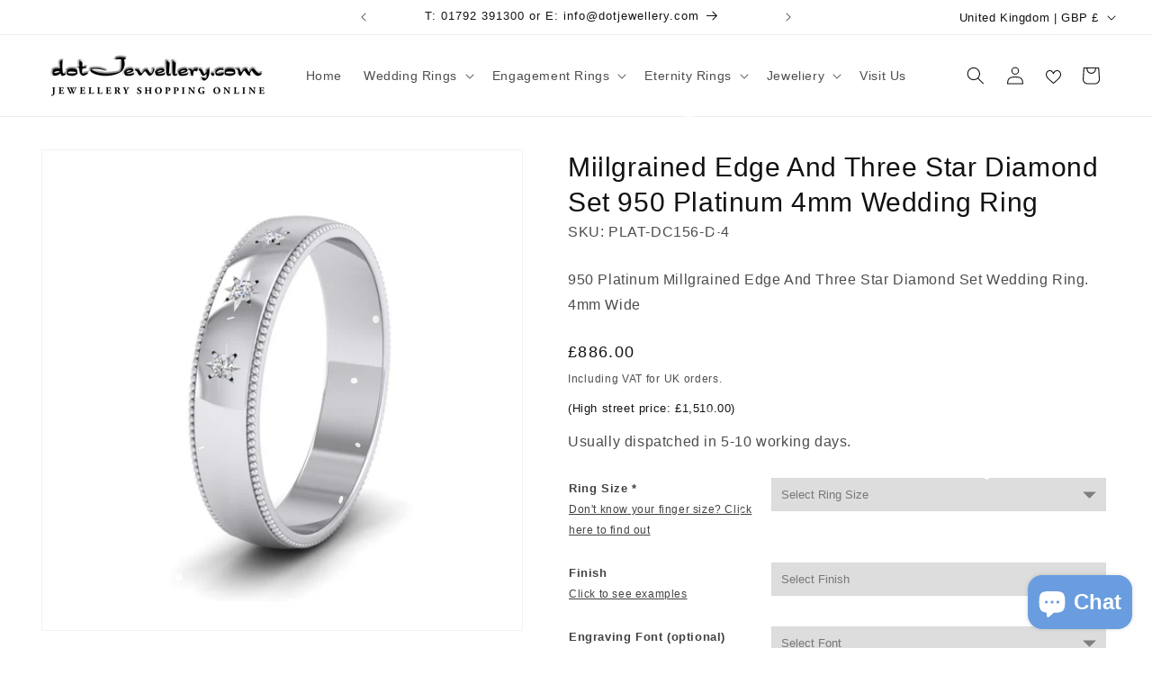

--- FILE ---
content_type: text/javascript
request_url: https://dotjewellery.com/cdn/shop/t/44/assets/custom-hulkapps-wishlist-global.js?v=178788295419727375401720624920
body_size: 17084
content:
window.Element&&!Element.prototype.closest&&(Element.prototype.closest=function(s){var matches=(this.document||this.ownerDocument).querySelectorAll(s),i,el=this;do for(i=matches.length;--i>=0&&matches.item(i)!==el;);while(i<0&&(el=el.parentElement));return el}),"NodeList"in window&&!NodeList.prototype.forEach&&(NodeList.prototype.forEach=function(callback,thisArg){thisArg=thisArg||window;for(var i=0;i<this.length;i++)callback.call(thisArg,this[i],i,this)}),Array.prototype.find||Object.defineProperty(Array.prototype,"find",{value:function(predicate){if(this==null)throw new TypeError('"this" is null or not defined');var o=Object(this),len=o.length>>>0;if(typeof predicate!="function")throw new TypeError("predicate must be a function");for(var thisArg=arguments[1],k=0;k<len;){var kValue=o[k];if(predicate.call(thisArg,kValue,k,o))return kValue;k++}}});var HulkappWishlist={init:function(){customerID=window.hulkappsWishlist.customerID,hulkShopDomain=window.hulkappsWishlist.domain,customerStatus="Customer",DefaultWishlistID=[],wishlistProductsData=[],wishlistsData=[],wishlistBtnStyle="",deactivatedStore=!1,appStatus=!1,hulkUserUUID=null,allHulkWishlistButtons=Array.from(document.querySelectorAll("[data-wishlist]")),wishlistTotal=document.querySelector("[data-totalwishlistitems]"),globalHulkDeleteWishlistPrompt=document.querySelectorAll("[data-hulkappsdeleteprompt]")[0],hulkSelectAll=document.querySelectorAll("[data-selectallwishlist]")[0],hulkSelectAllDrawer=document.querySelectorAll("[data-selectalldrawerwishlist]")[0],hulkSelectCheckbox=document.getElementById("hulk_select_all"),hulkSelectCheckbox2=document.getElementById("hulk_select_drawer_all"),hulkMoveAllItems=document.querySelectorAll("[data-hulkmoveallitmes]")[0],hulkMoveAllDrawerItems=document.querySelectorAll("[data-hulkmoveallitmes]")[1],hulkDeleteAllItems=document.querySelectorAll("[data-hulkdeleteallitmes]")[0],hulkDeleteAllDrawerItems=document.querySelectorAll("[data-hulkdeleteallitmes]")[1],hulkDeleteWishlistItemsPrompt=document.querySelectorAll("[data-hulkappsDeleteItemsPrompt]")[0],hulkDeleteWishlistItems=document.querySelectorAll("[data-deleteHulkWishlistItems]")[0],hulkCloseDeleteWishlistItems=document.querySelectorAll("[data-closeWishlistItemsPopup]")[0],hulkCloseDeleteWishlistItems2=document.querySelectorAll("[data-closeWishlistItemsPopup2]")[0],hulkMoveWishlistItemsPrompt=document.querySelectorAll("[data-hulkappsMoveItemsPrompt]")[0],hulkWishlistEmptyContainer=document.querySelectorAll("[data-HulkEmptyWishlist]")[0],hulkWishlistEmptyContainerDrawer=document.querySelectorAll("[data-HulkEmptyWishlist]")[1],hulkCloseMyWishlistPopup2=document.querySelectorAll("[data-closemywishlistpopup2]")[0],hulkCloseMyWishlistDrawer2=document.querySelectorAll("[data-closeMyWishlistDrawer2]")[0],proxyURL="/"+window.hulkappsWishlist.generalSettings.app_proxy_prefix+"/"+window.hulkappsWishlist.generalSettings.app_proxy_path,iconAnimationStyles="-webkit-animation: heart 1s cubic-bezier(0.17, 0.89, 0.32, 1.49); animation: heart 1s cubic-bezier(0.17, 0.89, 0.32, 1.49);",globalSelectedWishlistID="",selectedMyWishlistProductIds=[],selectedMyWishlistVariantIds=[],moveMyWishlistProductIds=[],moveMyWishlistVariantIds=[],productsCount=0,outStockProductsCount=0,emptyIconStyle="",fillIconStyle="",emptyCollectionIconStyle="",fillCollectionIconStyle="",btnExtraStyle="",countExtraStyle="",searchWishlist="";let guestWishlistData2,wishlistButtonTarget2,hulkappsWishlistSettings=[];if(hulkappsWishlistSettings.style=window.hulkappsWishlist.buttonStyleSettings,hulkappsWishlistSettings.general=window.hulkappsWishlist.generalSettings,hulkappsWishlistSettings.language=window.hulkappsWishlist.languageSettings,WishlistSettings=Object.assign({},hulkappsWishlistSettings),HulkappWishlist._checkFOrInactiveStore(),headerType=WishlistSettings.style.header_type?WishlistSettings.style.header_type:"header_menu",headerIconPosition=WishlistSettings.style.header_icon_position?WishlistSettings.style.header_icon_position:"manual_header_icon",headerIconDesign=WishlistSettings.style.header_icon_design?WishlistSettings.style.header_icon_design:"wishlist_page",saveForLaterType=WishlistSettings.style.save_for_later_type?WishlistSettings.style.save_for_later_type:"individual_button",saveForLaterPosition=WishlistSettings.style.individual_button_position?WishlistSettings.style.individual_button_position:"individual_button_manual",saveAllForLaterPosition=WishlistSettings.style.global_button_position?WishlistSettings.style.global_button_position:"global_button_manual",buttonLayout=WishlistSettings.general.button_layout!=null?WishlistSettings.general.button_layout:"multi_color_button",collectionCountLayout=WishlistSettings.style.collection_count_layout!=null?WishlistSettings.style.collection_count_layout:"top_count",iconType=WishlistSettings.style.icon_type?WishlistSettings.style.icon_type:"outline",iconFillColor=WishlistSettings.style.icon_fill_color?WishlistSettings.style.icon_fill_color:"#ffffff",iconBorderColor=WishlistSettings.style.icon_border_color?WishlistSettings.style.icon_border_color:"#ffffff",iconHoverColor=WishlistSettings.style.icon_hover_color?WishlistSettings.style.icon_hover_color:"#5C6AC4",selectedIconFillColor=WishlistSettings.style.selected_icon_fill_color?WishlistSettings.style.selected_icon_fill_color:"#ffffff",selectedIconBorderColor=WishlistSettings.style.selected_icon_border_color?WishlistSettings.style.selected_icon_border_color:"#ffffff",iconBackgroundType=WishlistSettings.style.icon_background_type?WishlistSettings.style.icon_background_type:"icon_no_background",iconBackgroundColor=WishlistSettings.style.icon_background_color?WishlistSettings.style.icon_background_color:"#ccc",iconSize=WishlistSettings.style.icon_size?WishlistSettings.style.icon_size:"16px",isCustomizeProductIcon=WishlistSettings.style.customize_product_icon?WishlistSettings.style.customize_product_icon:!1,collectionIconType=WishlistSettings.style.collection_icon_type?WishlistSettings.style.collection_icon_type:"outline",collectionIconFillColor=WishlistSettings.style.collection_icon_fill_color?WishlistSettings.style.collection_icon_fill_color:WishlistSettings.style.theme_color,collectionIconBorderColor=WishlistSettings.style.collection_icon_border_color?WishlistSettings.style.collection_icon_border_color:WishlistSettings.style.theme_color,collectionIconHoverColor=WishlistSettings.style.collection_icon_hover_color?WishlistSettings.style.collection_icon_hover_color:"#000",selectedCollectionIconFillColor=WishlistSettings.style.collection_selected_icon_fill_color?WishlistSettings.style.collection_selected_icon_fill_color:WishlistSettings.style.theme_color,selectedCollectionIconBorderColor=WishlistSettings.style.collection_selected_icon_border_color?WishlistSettings.style.collection_selected_icon_border_color:WishlistSettings.style.theme_color,collectionIconBackgroundType=WishlistSettings.style.collection_icon_background_type?WishlistSettings.style.collection_icon_background_type:"icon_no_background",collectionIconBackgroundColor=WishlistSettings.style.collection_icon_background_color?WishlistSettings.style.collection_icon_background_color:"#ccc",collectionIconSize=WishlistSettings.style.collection_icon_size?WishlistSettings.style.collection_icon_size:"16px",isCustomizeCollectionIcon=WishlistSettings.style.customize_collection_icon?WishlistSettings.style.customize_collection_icon:!1,(WishlistSettings.style.button_style==="style_2"||WishlistSettings.style.button_style==="style_4")&&(WishlistSettings.general.public_wishlist_count==="show"?buttonLayout==="multi_color_button"?(btnExtraStyle="padding:  "+WishlistSettings.style.button_top_bottom_vertical_space+"px "+WishlistSettings.style.button_left_right_vertical_space+"px; border-radius: "+WishlistSettings.style.button_border_radius+"px 0 0 "+WishlistSettings.style.button_border_radius+"px;",countExtraStyle="padding:  "+WishlistSettings.style.button_top_bottom_vertical_space+"px 10px; opacity: 0.5; border-radius: 0 "+WishlistSettings.style.button_border_radius+"px "+WishlistSettings.style.button_border_radius+"px 0;"):(btnExtraStyle="padding: "+WishlistSettings.style.button_top_bottom_vertical_space+"px 0px "+WishlistSettings.style.button_top_bottom_vertical_space+"px "+WishlistSettings.style.button_left_right_vertical_space+"px; border-radius: "+WishlistSettings.style.button_border_radius+"px 0 0 "+WishlistSettings.style.button_border_radius+"px;",countExtraStyle="padding: "+WishlistSettings.style.button_top_bottom_vertical_space+"px "+WishlistSettings.style.button_left_right_vertical_space+"px "+WishlistSettings.style.button_top_bottom_vertical_space+"px 5px; border-radius: 0 "+WishlistSettings.style.button_border_radius+"px "+WishlistSettings.style.button_border_radius+"px 0;"):(btnExtraStyle="padding:  "+WishlistSettings.style.button_top_bottom_vertical_space+"px "+WishlistSettings.style.button_left_right_vertical_space+"px; border-radius: "+WishlistSettings.style.button_border_radius+"px;",countExtraStyle="")),isCustomizeProductIcon&&(iconType==="both"?(emptyIconStyle="-webkit-text-stroke: 1px "+iconBorderColor+"; color: "+iconFillColor+";font-size: "+iconSize+"px;",fillIconStyle="-webkit-text-stroke-color: "+selectedIconBorderColor+"; -webkit-text-stroke-width: 1.5px;color: "+selectedIconFillColor+";font-size: "+iconSize+"px;"):(emptyIconStyle="color: "+iconFillColor+";font-size: "+iconSize+"px;",fillIconStyle="color: "+selectedIconFillColor+";font-size: "+iconSize+"px;"),iconBackgroundType!="icon_no_background"&&(emptyIconStyle+="background: "+iconBackgroundColor+";",fillIconStyle+="background: "+iconBackgroundColor+";",iconBackgroundType==="icon_round_background"&&(emptyIconStyle+="border-radius: 50%;",fillIconStyle+="border-radius: 50%;"))),isCustomizeCollectionIcon&&(collectionIconType==="both"?(emptyCollectionIconStyle="-webkit-text-stroke: 1px "+collectionIconBorderColor+"; color: "+collectionIconFillColor+";font-size: "+collectionIconSize+"px;",fillCollectionIconStyle="-webkit-text-stroke-color: "+selectedCollectionIconBorderColor+"; -webkit-text-stroke-width: 1.5px;color: "+selectedCollectionIconFillColor+";font-size: "+collectionIconSize+"px;"):(emptyCollectionIconStyle="color: "+collectionIconFillColor+";font-size: "+collectionIconSize+"px;",fillCollectionIconStyle="color: "+selectedCollectionIconFillColor+";font-size: "+collectionIconSize+"px;"),isCustomizeCollectionIcon&&collectionIconBackgroundType!="icon_no_background"&&(emptyCollectionIconStyle+="background: "+collectionIconBackgroundColor+";padding: 5px 7px;",fillCollectionIconStyle+="background: "+collectionIconBackgroundColor+";padding: 5px 7px;",collectionIconBackgroundType==="icon_round_background"&&(emptyCollectionIconStyle+="border-radius: 50%;",fillCollectionIconStyle+="border-radius: 50%;"))),(WishlistSettings.style.wl_floating_button?WishlistSettings.style.wl_floating_button:!1)&&(WishlistSettings.style.hide_floating_button_mobile_version===!1||WishlistSettings.style.hide_floating_button_mobile_version===!0&&window.innerWidth>768)&&proxyURL!=window.location.pathname&&(HulkappWishlist._bulkUpdate(),HulkappWishlist._wishlistFloatingButton()),deactivatedStore==!0){allHulkWishlistButtons.forEach(function(ele){ele.remove()}),document.querySelectorAll("[data-hulksaveforlater]").forEach(function(ele){ele.remove()});return}if((customerID==null||customerID==null||customerID.length<=0)&&(customerStatus="Guest"),customerStatus=="Customer"&&HulkappWishlist._deleteHulkWishlist(),window.hulkappsWishlist.productJSON&&window.hulkappsWishlist.productJSON.tags){var excludeEnabled2=window.hulkappsWishlist.generalSettings.is_exclude_enabled?window.hulkappsWishlist.generalSettings.is_exclude_enabled:!1,excludedProductTags2=window.hulkappsWishlist.generalSettings.exclude_product_tags?window.hulkappsWishlist.generalSettings.exclude_product_tags:[];if(excludedProductTags2!==void 0){var isExcluded=excludedProductTags2.some(value=>window.hulkappsWishlist.productJSON.tags.includes(value));excludeEnabled2&&isExcluded&&document.body.classList.add("hide-hulk-wishlist")}}if(headerIconDesign==="wishlist_drawer"&&headerIconPosition!=="auto_header_icon"){(document.querySelector("[data-viewMoreDrawer]")!=null||document.querySelector("[data-viewMoreDrawer]")!=null)&&document.querySelector("[data-viewMoreDrawer]").setAttribute("href",proxyURL);let wlDrawer=document.querySelector(".hulk-wishlist-drawer");proxyURL!=window.location.pathname&&HulkappWishlist._openMyWishlistDrawer(wlDrawer)}let hulkHeaderIcon=document.querySelector(".hulk-header-icon");if(headerIconPosition==="auto_header_icon"&&headerType==="header_menu"&&(hulkHeaderIcon&&hulkHeaderIcon.remove(),HulkappWishlist._setHeaderIcon()),headerType==="main_menu"&&hulkHeaderIcon&&hulkHeaderIcon.remove(),saveForLaterType=WishlistSettings.style.save_for_later_type?WishlistSettings.style.save_for_later_type:"individual_button",saveForLaterPosition=WishlistSettings.style.individual_button_position?WishlistSettings.style.individual_button_position:"individual_button_manual",saveAllForLaterPosition=WishlistSettings.style.global_button_position?WishlistSettings.style.global_button_position:"global_button_manual",WishlistSettings.general.google_conversion_tracking_code!=""){let googleTagScript=document.createElement("script");googleTagScript.setAttribute("src","https://www.googletagmanager.com/gtag/js?id="+WishlistSettings.general.google_conversion_tracking_code),googleTagScript.async=!0;let googleTracking=document.createElement("script");googleTracking.innerHTML=`window.dataLayer = window.dataLayer || [];
 function gtag(){dataLayer.push(arguments);} 
`,googleTracking.innerHTML+=`gtag('js', new Date()); 
 gtag('config', '`+WishlistSettings.general.google_conversion_tracking_code+"');",document.getElementsByTagName("head")[0].appendChild(googleTagScript),document.getElementsByTagName("head")[0].appendChild(googleTracking)}HulkappWishlist._manageGuestCookie(),HulkappWishlist._getShopSettings(),HulkappWishlist._removeMyWishlist(),HulkappWishlist._addProductToCart()},_triggerGAEvent:function(type,productId,variantId){let data={type,product_id:productId,variant_id:variantId};customerID!=null&&(data.customer_id=customerID);let ShopURL=window.hulkappsWishlist.baseURL+"/event_trigger";HulkappWishlist._XMLHttpRequest("POST",ShopURL,data,null,null,function(status,response){})},_bulkUpdate:function(){let productIds=[],variantIds=[];var wlItems=document.getElementsByName("hulk_wl_item");document.getElementById("hulk_select_all").onclick=function(){selectedMyWishlistProductIds=[],selectedMyWishlistVariantIds=[];for(var wlItem of wlItems){let productId=wlItem.getAttribute("data-prod-id"),variantId=wlItem.getAttribute("data-var-id");if(hulkSelectCheckbox.checked?wlItem.checked=!0:wlItem.checked=!1,wlItem.checked)selectedMyWishlistProductIds.push(productId),selectedMyWishlistVariantIds.push(variantId);else{var productIndex=selectedMyWishlistProductIds.indexOf(productId);productIndex!==-1&&selectedMyWishlistProductIds.splice(productIndex,1);var variantIndex=selectedMyWishlistVariantIds.indexOf(productId);variantIndex!==-1&&selectedMyWishlistVariantIds.splice(variantIndex,1)}}HulkappWishlist._moveCartProductDetails(),hulkSelectCheckbox.checked?(moveMyWishlistVariantIds.length>0&&(hulkMoveAllItems.style.display="inline-block"),hulkDeleteAllItems.style.display="inline-block"):(hulkMoveAllItems.style.display="none",hulkDeleteAllItems.style.display="none")},document.getElementById("hulk_select_drawer_all").onclick=function(){selectedMyWishlistProductIds=[],selectedMyWishlistVariantIds=[];for(var wlItem of wlItems){let productId=wlItem.getAttribute("data-prod-id"),variantId=wlItem.getAttribute("data-var-id");if(hulkSelectCheckbox2.checked?wlItem.checked=!0:wlItem.checked=!1,wlItem.checked)selectedMyWishlistProductIds.push(productId),selectedMyWishlistVariantIds.push(variantId);else{var productIndex=selectedMyWishlistProductIds.indexOf(productId);productIndex!==-1&&selectedMyWishlistProductIds.splice(productIndex,1);var variantIndex=selectedMyWishlistVariantIds.indexOf(productId);variantIndex!==-1&&selectedMyWishlistVariantIds.splice(variantIndex,1)}}HulkappWishlist._moveCartProductDetails(),hulkSelectCheckbox2.checked?(moveMyWishlistVariantIds.length>0&&(hulkMoveAllDrawerItems.style.display="inline-block"),hulkDeleteAllDrawerItems.style.display="inline-block"):(hulkMoveAllDrawerItems.style.display="none",hulkDeleteAllDrawerItems.style.display="none")},document.querySelectorAll("[data-hulkdeleteallitmes]").forEach(function(element){element.onclick=function(){hulkDeleteWishlistItemsPrompt.classList.add("open"),document.querySelector("[data-hulkappsdeleteitemsprompt] h4").innerHTML=WishlistSettings.language.title.delete_bulk_product_text?WishlistSettings.language.title.delete_bulk_product_text:"Are you sure you want to delete selected products?",document.querySelectorAll("[data-deleteHulkWishlistItems]")[0].onclick=function(){hulkDeleteWishlistItemsPrompt.classList.remove("open"),customerStatus=="Guest"?HulkappWishlist._removeFromGuestWishlist(selectedMyWishlistProductIds,selectedMyWishlistVariantIds):HulkappWishlist._removeFromCustomerWishlist(selectedMyWishlistProductIds,selectedMyWishlistVariantIds)}}}),document.querySelector("[data-closewishlistitemspopup]").addEventListener("click",event=>{event.target&&event.target.hasAttribute("data-hulkdeleteproduct")==!0||hulkDeleteWishlistItemsPrompt.classList.remove("open")}),typeof hulkCloseDeleteWishlistItems2<"u"&&(hulkCloseDeleteWishlistItems2.onclick=function(){hulkDeleteWishlistItemsPrompt.classList.remove("open")});var siteOverLay=document.querySelector("[data-hulkappsdeleteitemsprompt]");siteOverLay?.addEventListener("click",function(e){if(!(e.target&&e.target.hasAttribute("data-hulkdeleteproduct")==!0)){var closer=e.target.closest(".wishlist-modal");closer==null&&document.querySelector("[data-closewishlistitemspopup2]")?.click()}}),document.querySelectorAll("[data-hulkappsMoveItemsCancel] .icon-wishlist-cross").forEach(function(element){element.onclick=function(){hulkMoveWishlistItemsPrompt.classList.remove("open")}});var siteOverLayQuickView=document.querySelector("[data-hulkquickview]");siteOverLayQuickView?.addEventListener("click",function(e){var closer=e.target.closest(".wishlist-modal");closer==null&&document.querySelector("[data-hulkquickview]")?.classList.remove("open")}),document.querySelectorAll("[data-hulkmoveallitmes]").forEach(function(element){element.onclick=function(){HulkappWishlist._moveCartProductDetails(),HulkappWishlist._moveProductToCart(moveMyWishlistProductIds,moveMyWishlistVariantIds)}}),setTimeout(function(){HulkappWishlist._selectWishlistProducts()},3e3)},_moveCartProductDetails:function(){if(moveMyWishlistProductIds=JSON.parse(JSON.stringify(selectedMyWishlistProductIds)),moveMyWishlistVariantIds=JSON.parse(JSON.stringify(selectedMyWishlistVariantIds)),document.querySelectorAll(".hulk_out_of_stock")!=null&&document.querySelectorAll(".hulk_out_of_stock")!=null){const outStockElems=document.querySelectorAll(".hulk_out_of_stock");for(const element of outStockElems){var dataProductIndex=moveMyWishlistProductIds.indexOf(element.getAttribute("data-prod-id"));dataProductIndex!==-1&&moveMyWishlistProductIds.splice(dataProductIndex,1);var dataVariantIndex=moveMyWishlistVariantIds.indexOf(element.getAttribute("data-var-id"));dataVariantIndex!==-1&&moveMyWishlistVariantIds.splice(dataVariantIndex,1)}}},_removeMyWishlist:function(){document.addEventListener("click",function(event){if(event.target&&event.target.hasAttribute("data-hulkdeleteproduct")==!0){event.preventDefault(),event.stopImmediatePropagation();const currentParent=event.target.closest(".wishlist-card");let product_id=[currentParent.getAttribute("data-proid")],variant_id=[currentParent.getAttribute("data-varid")];hulkDeleteWishlistItemsPrompt.classList.add("open"),document.querySelector("[data-hulkappsdeleteitemsprompt] h4").innerHTML=WishlistSettings.language.title.delete_product_text?WishlistSettings.language.title.delete_product_text:"Are you sure you want to delete this product?",hulkDeleteWishlistItems.onclick=function(){hulkDeleteWishlistItemsPrompt.classList.remove("open"),customerStatus=="Guest"?HulkappWishlist._removeFromGuestWishlist(product_id,variant_id,"single"):HulkappWishlist._removeFromCustomerWishlist(product_id,variant_id,"single")}}})},_removeFromCustomerWishlist:function(productIds,variantIds,type=null){const data={customer_id:customerID,shop:hulkShopDomain,product_ids:productIds,variant_ids:variantIds,wishlist_ids:[SelectedWishlistID],type:"web"};if(type==="single"){var index=selectedMyWishlistProductIds.indexOf(productIds[0]);index!==-1&&selectedMyWishlistProductIds.splice(index,1)}HulkappWishlist._XMLHttpRequest("POST",window.hulkappsWishlist.baseURL+"/wishlist/delete_product",data,hulkShopDomain,customerID,function(status,response){let finalResponse=JSON.parse(response);if(status==200){HulkappWishlist._getWishlistProducts(SelectedWishlistID,1),wishlistTotal&&HulkappWishlist._updateWishlistTotal(),hulkSelectCheckbox.checked=!1,hulkSelectCheckbox2.checked=!1,hulkMoveAllItems.style.display="none",hulkMoveAllDrawerItems.style.display="none",hulkDeleteAllItems.style.display="none",hulkDeleteAllDrawerItems.style.display="none",selectedMyWishlistProductIds=[],selectedMyWishlistVariantIds=[];let msg="Item removed!";finalResponse.message&&(msg=finalResponse.message);let is_latest_notification=finalResponse.isLatestNotification||!1;HulkappWishlist._messageUpdate(msg,finalResponse.title,finalResponse.image,is_latest_notification)}else{let msg="Something went wrong. Please try again later !";finalResponse.message&&(msg=finalResponse.message),HulkappWishlist._messageUpdate(msg)}})},_removeFromGuestWishlist:function(productIds,variantIds,type=null){let requestURL=window.hulkappsWishlist.baseURL+"/wishlist/delete_product/guest";const data={shop:hulkShopDomain,product_ids:productIds,variant_ids:variantIds,uuid:hulkUserUUID,type:"web"};if(type==="single"){var index=selectedMyWishlistProductIds.indexOf(productIds[0]);index!==-1&&selectedMyWishlistProductIds.splice(index,1)}HulkappWishlist._XMLHttpRequest("POST",requestURL,data,null,null,function(status,response){let finalResponse=JSON.parse(response);if(status==200)hulkUserUUID!=null&&HulkappWishlist._guestWishlistAPI(hulkUserUUID,1),HulkappWishlist._updateWishlistTotal(),hulkSelectCheckbox.checked=!1,hulkSelectCheckbox2.checked=!1,hulkMoveAllItems.style.display="none",hulkMoveAllDrawerItems.style.display="none",hulkDeleteAllItems.style.display="none",hulkDeleteAllDrawerItems.style.display="none",selectedMyWishlistProductIds=[],selectedMyWishlistVariantIds=[];else{let errorMessage=JSON.parse(response),msg="Something went wrong. Please try again later";response.message&&(msg=errorMessage.message),HulkappWishlist._messageUpdate(msg)}})},_selectWishlistProducts(){document.querySelectorAll("[hulk-select-products]")!=null&&document.querySelectorAll("[hulk-select-products]")!=null&&document.addEventListener("click",function(event){if(event.target&&event.target.hasAttribute("hulk-select-products")==!0){let currentTarget=event.target,productId=currentTarget.getAttribute("data-prod-id"),variantId=currentTarget.getAttribute("data-var-id");if(currentTarget.checked)selectedMyWishlistProductIds.push(productId),selectedMyWishlistVariantIds.push(variantId);else{var productIndex=selectedMyWishlistProductIds.indexOf(productId);productIndex!==-1&&selectedMyWishlistProductIds.splice(productIndex,1);var variantIndex=selectedMyWishlistVariantIds.indexOf(variantId);variantIndex!==-1&&selectedMyWishlistVariantIds.splice(variantIndex,1)}selectedMyWishlistProductIds.length>0&&productsCount!=outStockProductsCount?(hulkMoveAllItems.style.display="inline-block",hulkMoveAllDrawerItems.style.display="inline-block"):(hulkMoveAllItems.style.display="none",hulkMoveAllDrawerItems.style.display="none"),selectedMyWishlistProductIds.length>0?(hulkDeleteAllItems.style.display="inline-block",hulkDeleteAllDrawerItems.style.display="inline-block"):(hulkDeleteAllItems.style.display="none",hulkDeleteAllDrawerItems.style.display="none"),productsCount==selectedMyWishlistProductIds.length?(hulkSelectCheckbox.checked=!0,hulkSelectCheckbox2.checked=!0):(hulkSelectCheckbox.checked=!1,hulkSelectCheckbox2.checked=!1)}})},_addProductToCart:function(){document.addEventListener("click",function(event){if(event.target&&event.target.hasAttribute("data-addprotocart")==!0){event.preventDefault();const currentParent=event.target.closest(".wishlist-card"),proID=[currentParent.getAttribute("data-proid")],varID=[currentParent.getAttribute("data-varid")];HulkappWishlist._moveProductToCart(proID,varID,"single")}})},_loadCustomJs(){let globalJs=WishlistSettings.general.custom_js;if(WishlistSettings.general&&globalJs&&globalJs!=""){let hulkGlobalJs=document.createElement("script");hulkGlobalJs.type="text/javascript",hulkGlobalJs.appendChild(document.createTextNode(WishlistSettings.general.custom_js)),document.getElementsByTagName("head")[0].appendChild(hulkGlobalJs)}},_moveProductToCart(productIds,variantIds,type=null){if(type==="single"){var index=selectedMyWishlistProductIds.indexOf(productIds[0]);index!==-1&&selectedMyWishlistProductIds.splice(index,1)}var stayOnWLPage=WishlistSettings.general.stay_WL_page_after_add_cart;WishlistSettings.general.stay_WL_page_after_add_cart===void 0&&(stayOnWLPage=!0);const items=[];for(var i=0;i<variantIds.length;i++){let variantId=variantIds[i];document.querySelector('[data-varid="'+variantId+'"]').classList.add("move-data"),items.push({id:variantId,quantity:1,properties:{_wishlist_item:!0}})}let data={items};items.length>0&&fetch("/cart/add.js",{method:"POST",headers:{"Content-Type":"application/json",Accept:"application/json"},body:JSON.stringify(data)}).then(function(response){if(response.status===200){for(var i2=0;i2<productIds.length;i2++)HulkappWishlist._triggerGAEvent("Move to Cart",productIds[i2],variantIds[i2]);const buttonEle=document.querySelectorAll(".move-data");buttonEle.innerHTML=WishlistSettings.language.button.after_move_to_cart?WishlistSettings.language.button.after_move_to_cart:"Added!",setTimeout(function(){buttonEle.innerHTML=WishlistSettings.language.button.move_to_cart,WishlistSettings.general.delete_on_move_to_wishlist==!0?(customerStatus=="Guest"?HulkappWishlist._removeFromGuestWishlist(productIds,variantIds,type):HulkappWishlist._removeFromCustomerWishlist(productIds,variantIds,type),stayOnWLPage===!1&&setTimeout(function(){window.location.href="/cart"},1e3)):stayOnWLPage===!1&&(window.location.href="/cart")},2e3);let msg=WishlistSettings.language.success_message.wishlist_move?WishlistSettings.language.success_message.wishlist_move:"Wishlist moved successfully!";HulkappWishlist._messageUpdate(msg)}else{let msg="Something went wrong. Please try again later";response.message&&(msg=response.message),HulkappWishlist._messageUpdate(msg)}})},_wishlistFloatingButton:function(){(customerStatus=="Customer"||customerStatus=="Guest"&&WishlistSettings.general.is_guest_enabled==!0)&&(document.querySelector("[data-hulkLoginMsg]").style.display="none");let setFloatingBtn="";setFloatingBtn+='<a class="hulk-sidebar-widget heart-wishlist-animation" hulk-floating-btn>';let wishlistText=WishlistSettings.style.floating_my_wishlist_text?WishlistSettings.style.floating_my_wishlist_text:"My wishlist";WishlistSettings.style.floating_button_type==="text_with_icon"?setFloatingBtn+='<i class="heart-hulk-animation"><i class="icon-wishlist-heart-empty"></i></i> '+wishlistText:WishlistSettings.style.floating_button_type==="text"?setFloatingBtn+=wishlistText:setFloatingBtn+='<i class="heart-hulk-animation"><i class="icon-wishlist-heart-empty"></i></i>',setFloatingBtn+="</a>",document.body.insertAdjacentHTML("beforeend",setFloatingBtn);let floatingBtn=document.querySelector(".hulk-sidebar-widget"),floatingBgBtn=floatingBtn.style.backgroundColor=WishlistSettings.style.floating_button_background_color?WishlistSettings.style.floating_button_background_color:"#5C6AC4",floatingTextBtn=floatingBtn.style.color=WishlistSettings.style.floating_button_text_color?WishlistSettings.style.floating_button_text_color:"right_center";floatingBtn.style.paddingTop=floatingBtn.style.paddingBottom=WishlistSettings.style.floating_button_top_bottom_vertical_space?WishlistSettings.style.floating_button_top_bottom_vertical_space+"px":"6px",floatingBtn.style.paddingLeft=floatingBtn.style.paddingRight=floatingBtn.style.paddingRight=WishlistSettings.style.floating_button_left_right_vertical_space?WishlistSettings.style.floating_button_left_right_vertical_space+"px":"8px",floatingBtn.style.fontSize=WishlistSettings.style.floating_button_font_size?WishlistSettings.style.floating_button_font_size+"px":"14px",floatingBtn.style.fontWeight=floatingBtn.style.paddingRight=WishlistSettings.style.floating_button_font_weight?WishlistSettings.style.floating_button_font_weight:"600";let position=WishlistSettings.style.floating_button_position?WishlistSettings.style.floating_button_position:"right_center";floatingBtn.setAttribute("data-position",position),document.querySelectorAll("[data-hulkappsWishlistPopup]")[0].classList.remove("open");let isCustomTitle=WishlistSettings.general.is_my_wishlist_custom_title?WishlistSettings.general.is_my_wishlist_custom_title:!1,customTitle=WishlistSettings.general.my_wishlist_custom_title?WishlistSettings.general.my_wishlist_custom_title:"Your Wishlist";isCustomTitle?document.querySelectorAll("[data-sidebarWidgetwishlisttitle]")[0].innerHTML=customTitle:document.querySelectorAll("[data-sidebarWidgetwishlisttitle]")[0].innerHTML=WishlistSettings.language.title.guest_wishlist_title,WishlistSettings.style.display_my_wishlist_as==="popup"?((document.querySelector("[data-viewMore]")!=null||document.querySelector("[data-viewMore]")!=null)&&document.querySelector("[data-viewMore]").setAttribute("href",proxyURL),HulkappWishlist._openMyWishlistPopup(floatingBtn)):floatingBtn.setAttribute("href",proxyURL),document.addEventListener("mouseover",function(event){event.target&&event.target.hasAttribute("hulk-floating-btn")==!0&&(event.target.style.backgroundColor=WishlistSettings.style.hover_floating_button_background_color?WishlistSettings.style.hover_floating_button_background_color:"#5c6ac4",event.target.style.color=WishlistSettings.style.hover_floating_button_text_color?WishlistSettings.style.hover_floating_button_text_color:"#ffffff")}),document.addEventListener("mouseout",function(event){event.target&&event.target.hasAttribute("hulk-floating-btn")==!0&&(event.target.style.backgroundColor=floatingBgBtn,event.target.style.color=floatingTextBtn)})},_removeBulkActions:function(){if(WishlistSettings.general.bulk_action_enabled!==void 0&&WishlistSettings.general.bulk_action_enabled===!1){let bulkAction=document.querySelector(".bulk_action");bulkAction&&(bulkAction.style.display="none");let selectors=document.querySelectorAll("[hulk-select-products]");selectors.length&&selectors.forEach(function(selector){selector.style.display="none"})}},_openMyWishlistPopup:function(floatingBtn){floatingBtn.onclick=function(){if(document.querySelector(".close-btn[data-closemywishlistpopup]").style.marginLeft="15px",document.querySelectorAll("[data-hulkappsmywishlistpopup]")[0].classList.add("open"),document.querySelector("[data-addProductBtn]").style.display="none",hulkSelectAll.style.display="none",DefaultWishlistID=DefaultWishlistID.filter(function(item,pos){return DefaultWishlistID.indexOf(item)==pos}),SelectedWishlistID=DefaultWishlistID,customerStatus=="Customer"||customerStatus=="Guest"&&WishlistSettings.general.is_guest_enabled==!0)if(document.querySelector("[data-loginBtn]").style.display="none",document.querySelector("[data-hulkloginmsg]").style.display="none",customerStatus=="Customer"){if(WishlistSettings.general.has_multiple_wishlist){let userWishlists=document.querySelector("[data-sidebarWidgetHulkWishlists]");userWishlists.style.display="block";let wishlistHTML="";typeof wishlistsData=="string"&&(wishlistsData=JSON.parse(wishlistsData)),wishlistsData.forEach(function(element){wishlistHTML+=' <option value="'+element.id+'" data-sidebarWidgetHulkWishlist>'+element.name,wishlistHTML+="</option>"}),userWishlists.innerHTML=wishlistHTML,document.addEventListener("change",function(event){event.target&&event.target.hasAttribute("data-sidebarWidgetHulkWishlists")==!0&&(SelectedWishlistID=event.target.value,HulkappWishlist._getWishlistProducts(SelectedWishlistID,1),hulkSelectCheckbox.checked=!1,hulkSelectCheckbox2.checked=!1,hulkMoveAllItems.style.display="none",hulkDeleteAllItems.style.display="none",selectedMyWishlistProductIds=[],selectedMyWishlistVariantIds=[])})}HulkappWishlist._getWishlistProducts(SelectedWishlistID,1)}else hulkUserUUID!=null&&HulkappWishlist._guestWishlistAPI(hulkUserUUID,1),hulkUserUUID==null&&(hulkWishlistEmptyContainer.style.display="block",hulkWishlistEmptyContainerDrawer.style.display="block");else document.querySelector("[data-hulkloginmsg]").style.display="inline-block",document.querySelector("[data-loginBtn]").style.display="inline-block"},typeof hulkCloseMyWishlistPopup2<"u"&&(hulkCloseMyWishlistPopup2.onclick=function(){document.querySelectorAll("[data-hulkappsmywishlistpopup]")[0].classList.remove("open")});var siteOverLay=document.querySelector("[data-hulkappsmywishlistpopup]");siteOverLay?.addEventListener("click",function(e){if(!(e.target&&e.target.hasAttribute("hulk-floating-btn")==!0)){var closer=e.target.closest(".wishlist-modal");closer==null&&document.querySelector("[data-closeMyWishlistPopup2]")?.click()}}),document.querySelectorAll("[data-closemywishlistpopup]")!=null&&document.querySelectorAll("[data-closemywishlistpopup]")!=null&&document.querySelectorAll("[data-closemywishlistpopup]").forEach(function(ele){ele.onclick=function(event){document.querySelectorAll("[data-hulkappsmywishlistpopup]")[0].classList.remove("open")}})},_openMyWishlistDrawer:function(wlDrawer){HulkappWishlist._bulkUpdate(),wlDrawer.onclick=function(){if(document.querySelectorAll("[data-hulkappsMyWishlistDrawer]")[0].classList.add("open"),document.querySelectorAll("[data-addProductDrawerBtn]")[0].style.display="none",hulkSelectAllDrawer.style.display="none",DefaultWishlistID=DefaultWishlistID.filter(function(item,pos){return DefaultWishlistID.indexOf(item)==pos}),SelectedWishlistID=DefaultWishlistID,customerStatus=="Customer"||customerStatus=="Guest"&&WishlistSettings.general.is_guest_enabled==!0)if(document.querySelectorAll("[data-loginBtn]")[1].style.display="none",document.querySelectorAll("[data-hulkloginmsg]")[1].style.display="none",customerStatus=="Customer"){if(WishlistSettings.general.has_multiple_wishlist){let userWishlists=document.querySelector("[data-hulkDrawerWishlists]");userWishlists.style.display="block";let wishlistHTML="";typeof wishlistsData=="string"&&(wishlistsData=JSON.parse(wishlistsData)),wishlistsData.forEach(function(element){wishlistHTML+=' <option value="'+element.id+'" data-hulkDrawerWishlists>'+element.name,wishlistHTML+="</option>"}),userWishlists.innerHTML=wishlistHTML,document.addEventListener("change",function(event){event.target&&event.target.hasAttribute("data-hulkDrawerWishlists")==!0&&(SelectedWishlistID=event.target.value,HulkappWishlist._getWishlistProducts(SelectedWishlistID,1),hulkSelectCheckbox.checked=!1,hulkSelectCheckbox2.checked=!1,hulkMoveAllDrawerItems.style.display="none",hulkDeleteAllItems.style.display="none",hulkDeleteAllDrawerItems.style.display="none",selectedMyWishlistProductIds=[],selectedMyWishlistVariantIds=[])})}HulkappWishlist._getWishlistProducts(SelectedWishlistID,1)}else hulkUserUUID!=null&&HulkappWishlist._guestWishlistAPI(hulkUserUUID,1),hulkUserUUID==null&&(hulkWishlistEmptyContainer.style.display="block",hulkWishlistEmptyContainerDrawer.style.display="block",document.querySelector("[data-addProductDrawerBtn]").style.display="inline-block",document.querySelector("[data-viewMoreDrawer]").style.display="none"),document.querySelectorAll("[data-loginBtn]")[1].style.display="inline-block";else document.querySelectorAll("[data-hulkloginmsg]")[1].style.display="inline-block",document.querySelectorAll("[data-loginBtn]")[1].style.display="inline-block"},typeof hulkCloseMyWishlistDrawer2<"u"&&(hulkCloseMyWishlistDrawer2.onclick=function(){document.querySelectorAll("[data-hulkappsMyWishlistDrawer]")[0].classList.remove("open")});var siteOverLay=document.querySelector("[data-hulkappsMyWishlistDrawer]");siteOverLay?.addEventListener("click",function(e){if(!(e.target&&e.target.hasAttribute("hulk-wishlist-drawer")==!0)){var closer=e.target.closest(".wishlist-modal");closer==null&&document.querySelector("[data-closeMyWishlistDrawer2]")?.click()}})},_getWishlistProducts:function(wishlist_id,page){if(customerID==null||customerID==null)return;let productListingHTML="";const ShopRequestURL=window.hulkappsWishlist.baseURL+"/wishlist/products?page="+page+"&customer_id="+customerID+"&shop="+hulkShopDomain+"&wishlist_id="+wishlist_id;HulkappWishlist._XMLHttpRequest("GET",ShopRequestURL,"",hulkShopDomain,customerID,function(status,response){let finalResponse=JSON.parse(response);if(status==200){const productListing=finalResponse.data;productsCount=finalResponse.data.length,productListing.forEach(function(product){productListingHTML+='<div class="wishlist-card" data-id="'+product.id+'" data-handle="'+product.handle+'" data-proID="'+product.product_id+'" data-varID="'+product.variant_id+'"><div class="wishlist__product">',productListingHTML+='<div class="wishlist__product-img" data-hulkQuickViewEle><a href="/products/'+product.handle+'" class="wishlist-product__image">',product.image===null||product.image===void 0?productListingHTML+='<div style="background: #f5f5f5; width: 100%; height: 100%; display: block;"></div>':productListingHTML+='<img data-hulkQuickViewEle src="'+product.image+'" alt="'+product.title+'" class="img-list">',productListingHTML+="</a>",product.in_stock==!0?productListingHTML+='<input type="checkbox" name="hulk_wl_item" value="'+product.id+'" data-prod-id="'+product.product_id+'" data-var-id="'+product.variant_id+'" class="hulk_wl_item_select" hulk-select-products>':productListingHTML+='<input type="checkbox" name="hulk_wl_item" value="'+product.id+'" data-prod-id="'+product.product_id+'" data-var-id="'+product.variant_id+'" class="hulk_wl_item_select hulk_out_of_stock" hulk-select-products>',productListingHTML+='<p class="item__delete grid__view"><a href="#" data-HulkDeleteProduct class="icon-wishlist-remove hulkThemeColor"></a></p> </div>',productListingHTML+='<div class="wishlist__product-content">',product.vendor!=null&&product.vendor!=null&&product.vendor.length>0&&(productListingHTML+='<p class="vendor">'+product.vendor+"</p>"),productListingHTML+='<p class="product__title">'+product.title+'</p><p class="hulk-price"><span class="money conversion-bear-money">'+product.price+"</span></p>",product.variant_options!="Default Title"?productListingHTML+='<p class="varient">'+product.variant_options+"</p>":productListingHTML+='<p class="varient"></p>',productListingHTML+="</div>",productListingHTML+='<div class="wishlist-status">',product.in_stock==!0?productListingHTML+='<button class="wishlist-btn hulkBtnStyle" data-addProToCart style="background-color: '+WishlistSettings.style.theme_color+"; border: 1px solid "+WishlistSettings.style.theme_color+'; color: white">'+WishlistSettings.language.button.move_to_cart+"</button>":productListingHTML+='<button class="wishlist-btn" disabled>'+WishlistSettings.language.button.out_of_stock+"</button>",productListingHTML+='<p class="added_date grid__view">'+WishlistSettings.language.date_label+" "+product.added_on+"</p></div>",productListingHTML+="</div></div>"}),finalResponse.total>0?(document.querySelector("[data-addProductBtn]").style.display="none",document.querySelector("[data-addProductDrawerBtn]").style.display="none",document.querySelector("[data-viewMore]").style.display="inline-block",document.querySelector("[data-viewMoreDrawer]").style.display="inline-block",hulkSelectAll.style.display="inline-block",hulkSelectAllDrawer.style.display="inline-block",hulkWishlistEmptyContainer.style.display="none",hulkWishlistEmptyContainerDrawer.style.display="none"):(hulkSelectAll.style.display="none",hulkSelectAllDrawer.style.display="none",hulkWishlistEmptyContainer.style.display="block",hulkWishlistEmptyContainerDrawer.style.display="block",document.querySelector("[data-addProductBtn]").style.display="inline-block",document.querySelector("[data-addProductDrawerBtn]").style.display="inline-block",document.querySelector("[data-viewMore]").style.display="none",document.querySelector("[data-viewMoreDrawer]").style.display="none"),document.querySelectorAll("[data-hulkMyWishlistItems]")[0].innerHTML=productListingHTML,document.querySelectorAll("[data-hulkMyDrawerItems]")[0]&&(document.querySelectorAll("[data-hulkMyDrawerItems]")[0].innerHTML=productListingHTML),window.conversionBearAutoCurrencyConverter&&window.conversionBearAutoCurrencyConverter.convertPricesOnPage(),HulkappWishlist._removeBulkActions(),outStockProductsCount=document.querySelectorAll(".hulk_out_of_stock").length}else{let msg="Something went wrong. Please try again later !";finalResponse.message&&(msg=finalResponse.message),HulkappWishlist._messageUpdate(msg)}})},_guestWishlistAPI:function(hulkUserUUID2,page){let productListingHTML="";const ShopRequestURL=window.hulkappsWishlist.baseURL+"/wishlist/products/guest?uuid="+hulkUserUUID2+"&page="+page+"&shop="+hulkShopDomain;HulkappWishlist._XMLHttpRequest("GET",ShopRequestURL,"",null,null,function(status,response){let finalResponse=JSON.parse(response);if(status==200){const productListing=finalResponse.data;productsCount=finalResponse.data.length,productListing.forEach(function(product){productListingHTML+='<div class="wishlist-card" data-id="'+product.id+'" data-handle="'+product.handle+'" data-proID="'+product.product_id+'" data-varID="'+product.variant_id+'"><div class="wishlist__product">',productListingHTML+='<div class="wishlist__product-img" data-hulkQuickViewEle><a href="/products/'+product.handle+'" class="wishlist-product__image">',product.image===null||product.image===void 0?productListingHTML+='<div style="background: #f5f5f5; width: 100%; height: 100%; display: block;"></div>':productListingHTML+='<img data-hulkQuickViewEle src="'+product.image+'" alt="'+product.title+'" class="img-list">',productListingHTML+="</a>",product.in_stock==!0?productListingHTML+='<input type="checkbox" name="hulk_wl_item" value="'+product.id+'" data-prod-id="'+product.product_id+'" data-var-id="'+product.variant_id+'" class="hulk_wl_item_select" hulk-select-products>':productListingHTML+='<input type="checkbox" name="hulk_wl_item" value="'+product.id+'" data-prod-id="'+product.product_id+'" data-var-id="'+product.variant_id+'" class="hulk_wl_item_select hulk_out_of_stock" hulk-select-products>',productListingHTML+='<p class="item__delete grid__view"><a href="#" data-HulkDeleteProduct class="icon-wishlist-remove hulkThemeColor"></a></p> </div>',productListingHTML+='<div class="wishlist__product-content">',product.vendor!=null&&product.vendor!=null&&product.vendor.length>0&&(productListingHTML+='<p class="vendor">'+product.vendor+"</p>"),productListingHTML+='<p class="product__title">'+product.title+'</p><p class="hulk-price"><span class="money conversion-bear-money">'+product.price+"</span></p>",product.variant_options!="Default Title"?productListingHTML+='<p class="varient">'+product.variant_options+"</p>":productListingHTML+='<p class="varient" style="display: block;"></p>',productListingHTML+="</div>",productListingHTML+='<div class="wishlist-status">',product.in_stock==!0?productListingHTML+='<button class="wishlist-btn hulkBtnStyle" data-addProToCart style="background-color: '+WishlistSettings.style.theme_color+"; border: 1px solid "+WishlistSettings.style.theme_color+'; color: white">'+WishlistSettings.language.button.move_to_cart+"</button>":productListingHTML+='<button class="wishlist-btn" disabled>'+WishlistSettings.language.button.out_of_stock+"</button>",productListingHTML+='<p class="added_date grid__view">'+WishlistSettings.language.date_label+" "+product.added_on+"</p></div>",productListingHTML+="</div></div>"}),finalResponse.total>0?(hulkSelectAll.style.display="inline-block",hulkSelectAllDrawer.style.display="inline-block",hulkWishlistEmptyContainer.style.display="none",hulkWishlistEmptyContainerDrawer.style.display="none",document.querySelector("[data-addProductBtn]").style.display="none",document.querySelector("[data-addProductDrawerBtn]").style.display="none",document.querySelector("[data-viewMore]").style.display="inline-block",document.querySelector("[data-viewMoreDrawer]").style.display="inline-block"):(hulkSelectAll.style.display="none",hulkSelectAllDrawer.style.display="none",hulkWishlistEmptyContainer.style.display="block",hulkWishlistEmptyContainerDrawer.style.display="block",document.querySelector("[data-addProductBtn]").style.display="inline-block",document.querySelector("[data-addProductDrawerBtn]").style.display="inline-block",document.querySelector("[data-viewMore]").style.display="none",document.querySelector("[data-viewMoreDrawer]").style.display="none"),document.querySelectorAll("[data-hulkMyWishlistItems]")[0].innerHTML=productListingHTML,document.querySelectorAll("[data-hulkMyDrawerItems]")[0]&&(document.querySelectorAll("[data-hulkMyDrawerItems]")[0].innerHTML=productListingHTML),window.conversionBearAutoCurrencyConverter&&window.conversionBearAutoCurrencyConverter.convertPricesOnPage(),HulkappWishlist._removeBulkActions(),outStockProductsCount=document.querySelectorAll(".hulk_out_of_stock").length}else{let msg="Something went wrong. Please try again later !";finalResponse.message&&(msg=finalResponse.message),HulkappWishlist._messageUpdate(msg)}})},_getShopSettings:function(){wishlistsData=sessionStorage.getItem("wishlistsData")||[],HulkappWishlist._allocateStyles(WishlistSettings);let ShopURL=window.hulkappsWishlist.baseURL+"/shop/settings?shop="+hulkShopDomain;HulkappWishlist._XMLHttpRequest("GET",ShopURL,"",null,null,function(status,response){if(status!=200){allHulkWishlistButtons.forEach(function(ele){ele.remove()}),document.querySelectorAll("[data-hulksaveforlater]").forEach(function(ele){ele.remove()});return}}),guestWishlistData=localStorage.getItem("HulkApps-wishlist-guestData")||null,guestWishlistData&&guestWishlistData!=null&&guestWishlistData!=null&&(guestWishlistData=JSON.parse(guestWishlistData),customerStatus!="Customer"&&guestWishlistData.length>0&&HulkappWishlist._addFromGuestTodata(guestWishlistData));let pageHeading=document.querySelector(".hulk__wishlist-wrap [data-wishlisttitle]"),loginMsg=document.querySelector("[data-HulkLoginMsg] h3"),position=WishlistSettings.general.title_position,headerFontSize=WishlistSettings.general.header_font_size,loginMessageFontSize=WishlistSettings.general.login_message_font_size;pageHeading&&typeof position<"u"&&position&&(pageHeading.style.textAlign=position),pageHeading&&typeof headerFontSize<"u"&&headerFontSize&&(pageHeading.style.fontSize=headerFontSize+"px"),loginMsg&&typeof loginMessageFontSize<"u"&&loginMessageFontSize&&(loginMsg.style.fontSize=loginMessageFontSize+"px");let isCustomTitle=WishlistSettings.general.is_my_wishlist_custom_title?WishlistSettings.general.is_my_wishlist_custom_title:!1,customTitle=WishlistSettings.general.my_wishlist_custom_title?WishlistSettings.general.my_wishlist_custom_title:"Your Wishlist";isCustomTitle?document.querySelectorAll("[data-wishlistTitle]")[0].innerHTML=customTitle:document.querySelectorAll("[data-wishlistTitle]")[0].innerHTML=WishlistSettings.language.title.guest_wishlist_title},_setHeaderIcon:function(){let headerIconSelector=WishlistSettings.style.header_icon_selector?WishlistSettings.style.header_icon_selector:"a[href='/cart']",cartElement=document.querySelector(headerIconSelector);if(cartElement){let HeaderIcon='<div class="hulk-wishlist-icon"> <a href="javascript:void(0)" class="hulk-header-icon hulk-wishlist-drawer"><i class="icon-wishlist-heart-empty" style="vertical-align: sub;"></i>';WishlistSettings.general.wishlist_header_count=="show"&&(HeaderIcon+='<span class="header-count count" data-totalwishlistitems>0</span>'),HeaderIcon+="</a></div>",cartElement.insertAdjacentHTML("beforebegin",HeaderIcon)}wishlistTotal=document.querySelector("[data-totalwishlistitems]");let wlDrawer=document.querySelector(".hulk-wishlist-drawer");headerIconDesign==="wishlist_drawer"?((document.querySelector("[data-viewMoreDrawer]")!=null||document.querySelector("[data-viewMoreDrawer]")!=null)&&document.querySelector("[data-viewMoreDrawer]").setAttribute("href",proxyURL),proxyURL!=window.location.pathname&&HulkappWishlist._openMyWishlistDrawer(wlDrawer)):wlDrawer.setAttribute("href",proxyURL),HulkappWishlist._updateWishlistTotal()},_allocateStyles:function(response){if(wishlistsData=sessionStorage.getItem("wishlistsData")||[],WishlistSettings=response,appStatus=WishlistSettings.general.frontend_enabled,appStatus==!1){allHulkWishlistButtons.forEach(function(ele){ele.remove()}),document.querySelectorAll("[data-hulksaveforlater]").forEach(function(ele){ele.remove()});return}let globalStyle=WishlistSettings.general.css_style;if(WishlistSettings.general&&globalStyle&&globalStyle!=""){var hulkGlobalStyle=document.createElement("style");hulkGlobalStyle.type="text/css",hulkGlobalStyle.id="hulk--global-stylesheet",hulkGlobalStyle.styleSheet?hulkGlobalStyle.styleSheet.cssText=globalStyle:hulkGlobalStyle.appendChild(document.createTextNode(globalStyle)),document.getElementsByTagName("head")[0].appendChild(hulkGlobalStyle)}let headerIcon=document.getElementsByClassName("hulk-header-icon")[0];if(headerIcon!=null){let iconElem=headerIcon.firstElementChild;iconElem.style.color=WishlistSettings.style.header_icon_color?WishlistSettings.style.header_icon_color:"#000",iconElem.style.fontSize=WishlistSettings.style.header_icon_size?WishlistSettings.style.header_icon_size+"px":"16px",iconElem.style.fontWeight=WishlistSettings.style.header_icon_weight?WishlistSettings.style.header_icon_weight:500}let headerCountEle=document.getElementsByClassName("header-count")[0];if(headerCountEle!=null&&(headerCountEle.style.backgroundColor=WishlistSettings.general.header_count_background_color?WishlistSettings.general.header_count_background_color:WishlistSettings.style.theme_color,headerCountEle.style.color=WishlistSettings.general.header_count_color?WishlistSettings.general.header_count_color:"#fff"),window.hulkappsWishlist.hasAppBlockSupport==="1"){var myEm=document.querySelector(".icon-wishlist-heart-empty.wishlist-btn:not([data-gridhulklist])");if(myEm!=null&&myEm!=null&&myEm.classList.add("hulkapps-wishlist-btn-enabled"),WishlistSettings.style.button_icon_type==="custom_icon"){var animationElm=document.querySelector(".heart-hulk-animation");if(animationElm){var customIconElm=document.createElement("div");customIconElm.classList.add("wishlist_btn_icon"),customIconElm.classList.add("hulk_wl_icon"),customIconElm.style.display="initial",customIconElm.innerHTML='<img data-v-4e6b1d8c="" src="'+WishlistSettings.style.empty_set_custom_icon+'" class="hulk-wishlist-custom-icon" width="18px" height="18px" style="line-height: 1;cursor: pointer;margin-right: 5px;user-select: none;vertical-align: middle;margin-top: -2px;">',animationElm.parentNode.replaceChild(customIconElm,animationElm)}}}WishlistSettings&&WishlistSettings.style.button_style==="style_1"&&window.hulkappsWishlist.hasAppBlockSupport!=="1"&&(WishlistSettings.language.button_text="",WishlistSettings.language.success_button_text=""),WishlistSettings&&WishlistSettings.style.position!="custom"&&window.hulkappsWishlist.hasAppBlockSupport!=="1"&&HulkappWishlist._addWishlistButton(),WishlistSettings&&WishlistSettings.style.position=="custom"&&window.hulkappsWishlist.hasAppBlockSupport!=="1"&&HulkappWishlist._manageWishlistBtnSettings(),HulkappWishlist._updateWishlistButton(),customerStatus=="Customer"&&WishlistSettings.general.is_guest_enabled==!0&&hulkUserUUID!=null&&HulkappWishlist._addToWishlistFromGuestList(),excludeEnabled=window.hulkappsWishlist.generalSettings.is_exclude_enabled?window.hulkappsWishlist.generalSettings.is_exclude_enabled:!1,excludedProductTags=window.hulkappsWishlist.generalSettings.exclude_product_tags,saveForLaterColor=WishlistSettings.style.individual_save_items_text_color?WishlistSettings.style.individual_save_items_text_color:"#000000",saveForLaterHoverColor=WishlistSettings.style.individual_save_items_text_hover_color?WishlistSettings.style.individual_save_items_text_hover_color:"#000000",saveForLaterFontSize=WishlistSettings.style.individual_save_items_font_size?WishlistSettings.style.individual_save_items_font_size+"px":"16px",saveForLaterFontWeight=WishlistSettings.style.individual_save_items_font_thickness?WishlistSettings.style.individual_save_items_font_thickness:500,saveAllForLaterBtnText=WishlistSettings.language.button.save_all_for_later?WishlistSettings.language.button.save_all_for_later:"Save all for later",saveAllForLaterBtnBackgroundColor=WishlistSettings.style.global_button_bg_color?WishlistSettings.style.global_button_bg_color:"#5c6ac4",saveAllForLaterBorderColor=WishlistSettings.style.global_button_border_color?WishlistSettings.style.global_button_border_color:"#5c6ac4",saveAllForLaterBtnBorder=WishlistSettings.style.global_button_border_width?WishlistSettings.style.global_button_border_width:0,saveAllForLaterBtnBorderRadius=WishlistSettings.style.global_button_border_radius?WishlistSettings.style.global_button_border_radius:0,saveAllForLaterBtnColor=WishlistSettings.style.global_button_text_color?WishlistSettings.style.global_button_text_color:"#ffffff",saveAllForLaterFontSize=WishlistSettings.style.global_button_font_size?WishlistSettings.style.global_button_font_size:16,saveAllForLaterBtnFontWeight=WishlistSettings.style.global_button_font_thickness?WishlistSettings.style.global_button_font_thickness:500,saveAllForLaterBtnVerticalSpace=WishlistSettings.style.global_button_vertical_space?WishlistSettings.style.global_button_vertical_space:7,saveAllForLaterBtnHorizontalSpace=WishlistSettings.style.global_button_horizontal_space?WishlistSettings.style.global_button_horizontal_space:10,saveAllForLaterBtnBackgroundHoverColor=WishlistSettings.style.global_button_bg_hover_color?WishlistSettings.style.global_button_bg_hover_color:"#5c6ac4",saveAllForLaterBtnHoverColor=WishlistSettings.style.global_button_text_hover_color?WishlistSettings.style.global_button_text_hover_color:"#ffffff",showQuantitySection=WishlistSettings.general.show_quantity!=null?WishlistSettings.general.show_quantity:!1;let saveForLaterStatus=typeof WishlistSettings.general.save_for_later_status<"u"?WishlistSettings.general.save_for_later_status:!0,hulkWishlistSaveButton=document.querySelectorAll("[data-hulkSaveForLater]"),hulkSaveAllForLaterButton=document.querySelector("[data-hulksaveforlaterallitems]");if(!saveForLaterStatus&&saveForLaterType!="global_button"&&saveForLaterPosition==="individual_button_automatic"&&typeof hulkWishlistSaveButton<"u"&&hulkWishlistSaveButton!=null&&hulkWishlistSaveButton.length>0&&hulkWishlistSaveButton.forEach(function(button){button.remove()}),!saveForLaterStatus&&saveForLaterType!="individual_button"&&saveAllForLaterPosition==="global_button_automatic"&&typeof hulkSaveAllForLaterButton<"u"&&hulkSaveAllForLaterButton!=null&&hulkSaveAllForLaterButton.remove(),saveForLaterStatus){if(saveForLaterType!="global_button"&&saveForLaterPosition==="individual_button_automatic"){let saveForLaterSelector=WishlistSettings.style.save_for_later_selector?WishlistSettings.style.save_for_later_selector:".list-view-item__title",cartPageElement=document.querySelectorAll(saveForLaterSelector);cartPageElement!=null&&cartPageElement!=null&&new Promise((resolve,reject)=>{let response2=HulkappWishlist._getCartItems();resolve(response2)}).then(function(response2){new Promise((resolve,reject)=>{resolve(response2.json())}).then(output=>{output.items.forEach(function(item,index){let selectedEle=document.querySelectorAll(saveForLaterSelector)[index];if(selectedEle!=null&&selectedEle!=null){let saveForLaterElem='<a href="#" style="color: '+saveForLaterColor+"; font-size: "+saveForLaterFontSize+"; font-weight: "+saveForLaterFontWeight+';" class="addtoWishlist" data-hulksaveforlater="" data-product-id="'+item.product_id+'" data-variant-id="'+item.variant_id+'" data-line="'+(index+1)+'">'+WishlistSettings.language.button.save_for_later+"</a>";selectedEle.insertAdjacentHTML("afterend",saveForLaterElem)}})})}).catch(error=>{throw error})}if(setTimeout(function(){if(hulkWishlistSaveButton=document.querySelectorAll("[data-hulkSaveForLater]"),hulkWishlistSaveButton!=null&&hulkWishlistSaveButton!=null&&hulkWishlistSaveButton.length>0){let productIds=[];hulkWishlistSaveButton.forEach(function(item){productIds.push(item.getAttribute("data-product-id")),item.addEventListener("mouseover",function(){item.style.color=saveForLaterHoverColor}),item.addEventListener("mouseout",function(){item.style.color=saveForLaterColor})});let shopURL=window.hulkappsWishlist.baseURL+"/product_tags?shop="+hulkShopDomain+"&product_ids="+productIds;HulkappWishlist._XMLHttpRequest("GET",shopURL,"",null,null,function(status,response2){let finalResponse=JSON.parse(response2);if(status==200){let productTags=finalResponse.product_tags;for(productTag in productTags)if(productTags[productTag].length>0&&excludedProductTags!==void 0){var isExcluded=excludedProductTags.some(value=>productTags[productTag].includes(value));excludeEnabled&&isExcluded&&(document.querySelector('[data-product-id="'+productTag+'"]').style.display="none")}}})}},400),HulkappWishlist._saveForLater(),saveForLaterType!="individual_button"&&saveAllForLaterPosition==="global_button_automatic"){let saveAllForLaterSelector=WishlistSettings.style.save_all_for_later_selector?WishlistSettings.style.save_all_for_later_selector:"[name='checkout']",cartPageElement=document.querySelector(saveAllForLaterSelector);if(cartPageElement!=null&&cartPageElement!=null){let saveForLaterElem='<a href="#" class="manual" style="padding: '+saveAllForLaterBtnVerticalSpace+"px "+saveAllForLaterBtnHorizontalSpace+"px; font-size: "+saveAllForLaterFontSize+"px; font-weight: "+saveAllForLaterBtnFontWeight+"; background-color: "+saveAllForLaterBtnBackgroundColor+"; color: "+saveAllForLaterBtnColor+"; border: "+saveAllForLaterBtnBorder+"px solid "+saveAllForLaterBorderColor+"; border-radius: "+saveAllForLaterBtnBorderRadius+'px" class="addtoWishlist" data-hulkSaveForLaterallItems>'+saveAllForLaterBtnText+"</a>";cartPageElement.insertAdjacentHTML("beforebegin",saveForLaterElem)}}hulkSaveAllForLaterButton=document.querySelector("[data-hulksaveforlaterallitems]"),hulkSaveAllForLaterButton!=null&&hulkSaveAllForLaterButton!=null&&(hulkSaveAllForLaterButton.addEventListener("mouseover",function(){hulkSaveAllForLaterButton.style.backgroundColor=saveAllForLaterBtnBackgroundHoverColor,hulkSaveAllForLaterButton.style.color=saveAllForLaterBtnHoverColor}),hulkSaveAllForLaterButton.addEventListener("mouseout",function(){hulkSaveAllForLaterButton.style.backgroundColor=saveAllForLaterBtnBackgroundColor,hulkSaveAllForLaterButton.style.color=saveAllForLaterBtnColor})),HulkappWishlist._saveAllForLater()}const hulkWishlistListing=allHulkWishlistButtons[0];typeof hulkWishlistListing<"u"&&hulkWishlistListing!=null?(allHulkWishlistButtons.forEach(function(ele){window.hulkappsWishlist.hasAppBlockSupport!=="1"&&WishlistSettings.style.button_style!=1&&(ele.querySelector("span").innerHTML=WishlistSettings.language.button_text)}),HulkappWishlist._checkForProductStatus(allHulkWishlistButtons,"multiple")):HulkappWishlist._updateWishlistTotal(),customerID!=""&&customerID!=null&&customerID!=null&&(!wishlistsData||wishlistsData===void 0||wishlistsData==="undefined"||wishlistsData===null||wishlistsData==="null"?wishlistsData=[]:wishlistsData.length>0&&(wishlistsData=JSON.parse(wishlistsData)),proxyURL!=window.location.pathname&&HulkappWishlist._searchWishlist(),HulkappWishlist._getUserWishlist(),HulkappWishlist._updateuserWishlists()),HulkappWishlist._manageWishlistButtonAction(),HulkappWishlist._someBaseFunction(),HulkappWishlist._createNewWishlist(),HulkappWishlist._updateButtonStateonVariantChange(),HulkappWishlist._updateWishlistText()},_addFromGuestTodata:function(guestWishlistData2){let guestProductIds="";if(guestWishlistData2.forEach(function(item){guestProductIds.indexOf(item.productID)<0&&(guestProductIds==""?guestProductIds+=item.productID:guestProductIds+=","+item.productID)}),guestProductIds.length>0){let shopURL=window.hulkappsWishlist.baseURL+"/wishlist/products/move_guest_wishlist?shop="+hulkShopDomain+"&product_ids="+guestProductIds;HulkappWishlist._XMLHttpRequest("GET",shopURL,"",null,null,function(status,response){let finalResponse=JSON.parse(response);if(status==200)finalResponse.data&&finalResponse.data.wishlist_uuid&&(hulkUserUUID=finalResponse.data.wishlist_uuid,HulkappWishlist._setCookie("hulk_wishlist_UserUUID",finalResponse.data.wishlist_uuid,15),HulkappWishlist._checkForProductStatus(allHulkWishlistButtons,"multiple"),guestWishlistData2=[],localStorage.removeItem("HulkApps-wishlist-guestData"));else if(status<300){let msg="Something went wrong. Please try again later !";finalResponse.message&&(msg=finalResponse.message)}else{let msg="Something went wrong. Please try again later !"}})}},_updateProductForGuest:function(currentTarget,proId,varId,action,itemQty,isSaveLater=!1){let data={shop:hulkShopDomain,product_id:parseInt(proId),variant_id:parseInt(varId),item_qty:parseInt(itemQty),uuid:hulkUserUUID,type:"web",is_save_later:isSaveLater},requestURL=window.hulkappsWishlist.baseURL+"/wishlist/add_product/guest";action=="remove"&&(data={shop:hulkShopDomain,product_ids:[parseInt(proId)],variant_ids:[parseInt(varId)],uuid:hulkUserUUID,type:"web"},requestURL=window.hulkappsWishlist.baseURL+"/wishlist/delete_product/guest"),HulkappWishlist._XMLHttpRequest("POST",requestURL,data,null,null,function(status,response){let finalResponse=JSON.parse(response);if(status==200){let is_latest_notification=finalResponse.isLatestNotification||!1;if(action=="remove"){let msg=WishlistSettings.language.success_message.for_item_removed;is_latest_notification&&(msg=finalResponse.message),HulkappWishlist._buttonUpdate("remove",currentTarget,msg,finalResponse.title,finalResponse.image,is_latest_notification)}else{hulkUserUUID==null&&finalResponse.data&&finalResponse.data.uuid&&HulkappWishlist._setCookie("hulk_wishlist_UserUUID",finalResponse.data.uuid,15);let msg=WishlistSettings.language.success_message.without_login;is_latest_notification=finalResponse.data.isLatestNotification||!1,is_latest_notification&&(msg=finalResponse.message),HulkappWishlist._buttonUpdate("added",currentTarget,msg,finalResponse.data.title,finalResponse.data.image,is_latest_notification)}HulkappWishlist._checkForProductStatus(allHulkWishlistButtons,"multiple")}else{let msg="Something went wrong. Please try again later";finalResponse.message&&(msg=finalResponse.message),HulkappWishlist._messageUpdate(msg)}})},_addToWishlistFromGuestList:function(){if(hulkUserUUID==null||hulkUserUUID.length<=0)return;let shopURL=window.hulkappsWishlist.baseURL+"/wishlist/sync_products",data={shop:hulkShopDomain,customer_id:customerID,uuid:hulkUserUUID};HulkappWishlist._XMLHttpRequest("POST",shopURL,data,hulkShopDomain,customerID,function(status,response){if(status==200)hulkUserUUID=null,HulkappWishlist._setCookie("hulk_wishlist_UserUUID",null,-10),HulkappWishlist._checkForProductStatus(allHulkWishlistButtons,"multiple");else{let errorMessage=JSON.parse(response),msg="Something went wrong. Please try again later !";errorMessage.message&&(msg=errorMessage.message),HulkappWishlist._messageUpdate(msg)}})},_addWishlistButton:function(){if(window.hulkappsWishlist.productJSON==null||window.hulkappsWishlist.productJSON==null)return!1;let selectedVarId=window.hulkappsWishlist.selectedVariant;if((selectedVarId==null||selectedVarId==null)&&(selectedVarId=window.hulkappsWishlist.productJSON.variants[0].id),WishlistSettings.general.product_page_tooltip&&WishlistSettings.general.public_wishlist_count==="show"){var wishlistBtn=document.querySelector(".wishlist-btn");let tooltipTitle=WishlistSettings.general.tooltip_message+" 0 "+WishlistSettings.general.tooltip_time_message;wishlistBtn.setAttribute("title",tooltipTitle)}let hulkWishlistButton='<a href="#" class="icon-wishlist-heart-empty wishlist-btn heart-wishlist-animation'+wishlistBtnStyle+'" data-wishlist data-added="false" data-proid="'+window.hulkappsWishlist.productJSON.id+'" data-varid="'+selectedVarId+'" data-button-layout="'+buttonLayout+'" >';hulkWishlistButton+='<div class="hulk_wl_icon-text" style="'+btnExtraStyle+'" hulk-wl-custom-style data-count="'+WishlistSettings.general.public_wishlist_count+'">',WishlistSettings.style.button_icon_type==="custom_icon"?(hulkWishlistButton+='<div style="display: initial;" class="wishlist_btn_icon hulk_wl_icon" data><img data-v-4e6b1d8c="" src="'+WishlistSettings.style.empty_set_custom_icon+'" class="hulk-wishlist-custom-icon" width="18px" height="18px" style="line-height: 1;cursor: pointer;margin-right: 5px;user-select: none;vertical-align: middle;margin-top: -2px;"></div>',hulkWishlistButton+='<span class="hulk-wishlist-btn-title">'+WishlistSettings.language.button_text+"</span>"):(hulkWishlistButton+='<div class="hulk_wl_icon" style="'+emptyIconStyle+'">',isCustomizeProductIcon&&iconBackgroundType!=="icon_no_background"?hulkWishlistButton+='<i class="heart-hulk-animation product-icon" style="padding: '+WishlistSettings.style.button_top_bottom_vertical_space+'px 8px;">':hulkWishlistButton+='<i class="heart-hulk-animation product-icon" style="padding-right: 8px;">',hulkWishlistButton+='<i class="icon-wishlist-heart-empty"></i></i></div>',hulkWishlistButton+="<span>"+WishlistSettings.language.button_text+"</span>"),hulkWishlistButton+="</div>",WishlistSettings.general.public_wishlist_count==="show"&&(hulkWishlistButton+='</span><span class="count" style="'+countExtraStyle+'" hulk-wl-custom-style>',buttonLayout==="multi_color_button"&&(WishlistSettings.style.button_style==="style_2"||WishlistSettings.style.button_style==="style_4")?hulkWishlistButton+="0":hulkWishlistButton+="(0)",hulkWishlistButton+="</span>"),hulkWishlistButton+="</a>";const buttonSelectors=["[action*='/cart/add'] [name='add']","[action*='/cart/add'] [type='submit']","[action*='/cart/add'] [type='button']","#add-to-cart","#AddToCartText","#AddToCart"];let finalSelector,finalForm,found_selector=!1;buttonSelectors.forEach(function(selector){found_selector==!1&&document.querySelectorAll(selector)[0]!=null&&document.querySelectorAll(selector)[0]!=null&&(found_selector=!0,finalSelector=document.querySelectorAll(selector)[0],finalForm=finalSelector.closest("form"))}),document.querySelectorAll("[data-wishlist]").forEach(function(ele){ele.hasAttribute("data-gridHulkList")==!1&&ele.remove()}),finalForm!=null&&finalForm!=null&&finalForm.querySelector("[data-wishlist]")!=null&&finalForm.querySelector("[data-wishlist]")!=null&&finalForm.querySelector("[data-wishlist]").remove(),finalSelector!=null&&finalSelector!=null&&finalSelector.insertAdjacentHTML("afterend",hulkWishlistButton),HulkappWishlist._manageWishlistBtnSettings(),HulkappWishlist._updateWishlistButton(),allHulkWishlistButtons=Array.from(document.querySelectorAll("[data-wishlist]")),HulkappWishlist._checkForProductStatus(allHulkWishlistButtons,"multiple"),HulkappWishlist._updateWishlistText()},_updateWishlistButton:function(){const btnSettings=WishlistSettings.style;wishlistBtnStyle=btnSettings.button_style;let btnStyle,regularBtns,regularDenyBtns;regularBtns="background-color: "+WishlistSettings.style.theme_color+"; border: 1px solid "+WishlistSettings.style.theme_color+"; color: white;",regularDenyBtns="background-color: white;border: 1px solid "+WishlistSettings.style.theme_color+"; color:"+WishlistSettings.style.theme_color,WishlistSettings&&WishlistSettings.style.button_style=="style_1"||WishlistSettings.style.button_style=="style_3"||WishlistSettings.style.button_style=="style_5"?btnStyle="color: "+WishlistSettings.style.theme_color+";":btnStyle="border-radius: "+btnSettings.button_border_radius+"px; font-size: "+btnSettings.button_font_size+"px; font-weight: "+btnSettings.button_font_weight+";";const wishlistBtn=document.querySelectorAll("[data-wishlist]");for(var i=0;i<wishlistBtn.length;i++)if(wishlistBtn[i].hasAttribute("data-gridhulklist")==!0){let countEle=wishlistBtn[i].querySelector(".count");(countEle!=null||countEle!=null)&&(WishlistSettings.style.custom_wishlist_icon||(collectionCountLayout="beside_count"),countEle.setAttribute("data-layout",collectionCountLayout),collectionCountLayout==="top_count"&&(countEle.style.backgroundColor=WishlistSettings.style.collection_count_background_color?WishlistSettings.style.collection_count_background_color:WishlistSettings.style.theme_color,countEle.style.color=WishlistSettings.style.collection_count_color?WishlistSettings.style.collection_count_color:"#fff",collectionIconSize>20&&(countEle.style.right="-0.3rem",countEle.style.bottom="1.5rem",countEle.style.width="1.8em",countEle.style.height="1.8em")));let btn=wishlistBtn[i];if(WishlistSettings.general.collection_wishlist_count==="show"&&wishlistBtn[i].querySelector(".count").classList.add("hulkapps-collection-count"),wishlistBtn[i].querySelector(".heart-hulk-animation")!=null){let collectionIcon=wishlistBtn[i].querySelector(".heart-hulk-animation");collectionIcon.classList.add("collection-icon"),isCustomizeCollectionIcon&&(collectionIcon.setAttribute("data-icon",collectionIconType),wishlistBtn[i].addEventListener("mouseover",function(event){collectionIcon.style.color=collectionIconHoverColor}),wishlistBtn[i].addEventListener("mouseout",function(event){collectionIcon.style.color=btn.getAttribute("data-added")=="true"?selectedCollectionIconFillColor:collectionIconFillColor}))}WishlistSettings.style.button_icon_type==="custom_icon"&&(wishlistBtn[i].getElementsByClassName("wishlist_btn_icon")[0].innerHTML='<img src="'+WishlistSettings.style.empty_set_custom_icon+'" class="hulk-wishlist-custom-icon" width="18px" height="18px" style="line-height: 1;cursor: pointer;margin-right: 5px;user-select: none;vertical-align: middle;margin-top: -2px;">'),wishlistBtn[i].classList.add("style_1"),wishlistBtn[i].setAttribute("style","color: "+WishlistSettings.style.theme_color+";display: inline-block !important;"),WishlistSettings.style.custom_wishlist_icon&&(wishlistBtn[i].setAttribute("data-custom-wishlist-icon",!0),wishlistBtn[i].style.right="10px",wishlistBtn[i].style.left="unset",(!WishlistSettings.style.custom_wishlist_icon_right||WishlistSettings.style.custom_wishlist_icon_right=="false")&&(wishlistBtn[i].style.right="unset",wishlistBtn[i].style.left="10px"))}else WishlistSettings.general.public_wishlist_count==="show"&&wishlistBtn[i].querySelector(".count").classList.add("hulkapps-public-count"),window.hulkappsWishlist.hasAppBlockSupport!=="1"&&(wishlistBtn[i].classList.add(btnSettings.button_style),wishlistBtn[i].setAttribute("style",btnStyle));document.querySelectorAll(".hulkThemeColor").forEach(function(ele){ele.setAttribute("style","color: "+WishlistSettings.style.theme_color)}),document.querySelectorAll(".hulkBtnStyle").forEach(function(ele){ele.setAttribute("style",regularBtns)}),document.querySelectorAll("[data-closewishlistpopup].hulkBtnStyle ").forEach(function(ele){ele.setAttribute("style",regularDenyBtns)}),document.querySelectorAll("[data-closewishlistitemspopup].hulkBtnStyle ").forEach(function(ele){ele.setAttribute("style",regularDenyBtns)}),document.querySelectorAll("[data-closemywishlistpopup].hulkBtnStyle ").forEach(function(ele){ele.setAttribute("style",regularDenyBtns)}),document.querySelectorAll("[data-hulkappsmoveitemscancel].hulkBtnStyle ").forEach(function(ele){ele.setAttribute("style",regularDenyBtns)});let additionalBtnStyles=document.createElement("style");additionalBtnStyles.innerHTML=".wishlist-btn.style_1 [hulk-wl-custom-style], .wishlist-btn.style_3 [hulk-wl-custom-style], .wishlist-btn.style_5 [hulk-wl-custom-style]{ color: "+WishlistSettings.style.theme_color+`; }
`,additionalBtnStyles.innerHTML+=".wishlist-btn.style_2:not([data-gridhulklist]) [hulk-wl-custom-style], .wishlist-btn.style_4:not([data-gridhulklist]) [hulk-wl-custom-style]{ background-color: "+WishlistSettings.style.button_background_color+"; color: "+btnSettings.button_text_color+"; border: "+btnSettings.button_border+"px solid "+btnSettings.button_border_color+`; }
`,document.body.appendChild(additionalBtnStyles)},_searchWishlist:function(){const $searchInput=document.querySelectorAll("[data-searchwishlist]")[0].querySelector("input");let typingTimer;$searchInput.onkeyup=function(){let searchValue=$searchInput.value;searchValue=searchValue.trim(),searchWishlist=searchValue,clearTimeout(typingTimer),typingTimer=setTimeout(function(){HulkappWishlist._getUserWishlist(!0)},1e3)},$searchInput.keydown=function(){clearTimeout(typingTimer)}},_getUserWishlist:function(isSearch=!1){if(customerID!=null&&customerID!=null&&customerID!=""){const ShopURL=window.hulkappsWishlist.baseURL+"/wishlist/lists?customer_id="+customerID+"&shop="+hulkShopDomain+"&search="+searchWishlist;HulkappWishlist._XMLHttpRequest("GET",ShopURL,"",hulkShopDomain,customerID,function(status,response){let finalResponse=JSON.parse(response);if(status==200){wishlistsData=finalResponse,sessionStorage.setItem("wishlistsData",JSON.stringify(finalResponse));let myWishlist=!1;if(wishlistsData.forEach(function(element){if(element.is_default==!0)try{DefaultWishlistID.push(element.id);return}catch{DefaultWishlistID=element.id,myWishlist=!0;return}}),HulkappWishlist._updateuserWishlists(),isSearch){let proID=wishlistButtonTarget.getAttribute("data-proid"),varID=wishlistButtonTarget.getAttribute("data-varid");HulkappWishlist._updateWishlistSelection(proID,varID)}}else{let msg="Something went wrong. Please try again later !";finalResponse.message&&(msg=finalResponse.message),HulkappWishlist._messageUpdate(msg)}})}},_createNewWishlist:function(){document.querySelectorAll("[data-saveNewWishlist]")[0].onclick=function(event){event.preventDefault();const $targetElement=event.target;let newWishlistName=document.querySelectorAll("[data-addNewWishlist]")[0].querySelector("[data-newWishlist]").value;if(newWishlistName=newWishlistName.trim(),newWishlistName.length>0){const data={customer_id:customerID,shop:hulkShopDomain,name:newWishlistName};let request=new XMLHttpRequest;request.open("POST",window.hulkappsWishlist.baseURL+"/wishlist/create",!0),request.setRequestHeader("Content-type","application/json"),request.send(JSON.stringify(data)),request.onload=function(){if(request.status==200){let response=JSON.parse(this.response);HulkappWishlist._getUserWishlist(),setTimeout(function(){document.querySelectorAll("[data-newwishlist]")[0].value="",HulkappWishlist._updateuserWishlists(),HulkappWishlist._updateWishlistSelection(wishlistButtonTarget.getAttribute("data-proid"),wishlistButtonTarget.getAttribute("data-varid"))},500);let msg="Wishlist Created!";response.message&&(msg=response.message),HulkappWishlist._messageUpdate(msg)}else{let response=JSON.parse(this.response),msg="Something went wrong. Please try again later !";response.message&&(msg=response.message),HulkappWishlist._messageUpdate(msg)}}}else document.querySelectorAll("[data-addNewWishlist]")[0].querySelectorAll("[data-newWishlist]")[0].classList.add("error")}},_updateuserWishlists:function(){if(!wishlistsData||wishlistsData==null||wishlistsData==null)return;let wishlistHTML="";typeof wishlistsData=="string"&&(wishlistsData=JSON.parse(wishlistsData)),wishlistsData.forEach(function(element){wishlistHTML+=' <li data-id="'+element.id+'" data-userhulkwishlist>',wishlistHTML+='<div class="input-group my-wishlist-input-group"><input type="checkbox" data-wishlistItem value="'+element.id+'" id="wishlist-'+element.id+'"><label for="wishlist-'+element.id+'" class="wishlist-checkbox"><span></span>'+element.name+"</label>",element.is_default==!1&&(wishlistHTML+='<div class="content_remove" data-confirmDeleteWishlist="" style="float: right;"><a href="#" class="icon-wishlist-bin hulkThemeColor delete-wishlist"></a></div>'),wishlistHTML+="</div>",wishlistHTML+="</li>"}),document.querySelectorAll("[data-userWishlists]")!=null&&document.querySelectorAll("[data-userWishlists]")!=null&&(document.querySelectorAll("[data-userWishlists]")[0].innerHTML=wishlistHTML),document.querySelectorAll("[data-openCreateSection]")!=null&&document.querySelectorAll("[data-openCreateSection]")!=null&&(document.querySelectorAll("[data-openCreateSection]")[0].style.display="block"),document.querySelectorAll("[data-addNewWishlist]")!=null&&document.querySelectorAll("[data-addNewWishlist]")!=null&&(document.querySelectorAll("[data-addNewWishlist]")[0].style.display="none")},_deleteHulkWishlist:function(){document.addEventListener("click",function(event){if(event.target&&event.target.hasAttribute("data-confirmDeleteWishlist")==!0||event.target.classList.contains("delete-wishlist")==!0){event.preventDefault();const wishlistID=event.target.closest("[data-userhulkwishlist]").getAttribute("data-id");globalHulkDeleteWishlistPrompt.setAttribute("data-wishlist",wishlistID),globalHulkDeleteWishlistPrompt.classList.add("open")}}),document.addEventListener("click",function(event){if(event.target&&event.target.hasAttribute("data-deletehulkwishlist")==!0){event.preventDefault();let currentTarget=event.target;const wishlistID=currentTarget.closest("[data-hulkappsdeleteprompt]").getAttribute("data-wishlist"),data={customer_id:customerID,shop:hulkShopDomain,wishlist_id:wishlistID};if(wishlistID==null||wishlistID==null){globalHulkDeleteWishlistPrompt.classList.remove("open"),globalHulkDeleteWishlistPrompt.removeAttribute("data-wishlist"),HulkappWishlist._messageUpdate("Please select wishlist to delete.");return}let triggerDefault=!1;globalSelectedWishlistID==wishlistID&&(triggerDefault=!0),currentTarget.classList.add("disabled"),HulkappWishlist._XMLHttpRequest("POST",window.hulkappsWishlist.baseURL+"/wishlist/delete",data,null,null,function(status,response){let finalResponse=JSON.parse(response);if(status==200){document.querySelectorAll("[data-hulkappsDeletePrompt]")[0].classList.remove("open"),document.querySelectorAll("[data-hulkappsDeletePrompt]")[0].removeAttribute("data-wishlist"),document.querySelector("[data-newWishlist]").value="",currentTarget.classList.remove("disabled"),triggerDefault==!0&&document.querySelectorAll('[data-userhulkwishlist][data-id="'+DefaultWishlistID+'"]')&&document.querySelectorAll('[data-userhulkwishlist][data-id="'+DefaultWishlistID+'"]')[0].querySelector("[data-hulkwishlistview]").click(),HulkappWishlist._getUserWishlist();let msg="Wishlist has been deleted!";finalResponse.message&&(msg=finalResponse.message),HulkappWishlist._messageUpdate(msg),wishlistTotal&&HulkappWishlist._updateWishlistTotal()}else{let msg="Something went wrong. Please try again later !";finalResponse.message&&(msg=finalResponse.message),HulkappWishlist._messageUpdate(msg),document.querySelectorAll("[data-data-hulkappsDeletePrompt]")[0].classList.remove("open"),document.querySelectorAll("[data-data-hulkappsDeletePrompt]")[0].removeAttribute("data-wishlist")}})}})},_updateWishlistSelection:function(proID,varID){let currentWishlistData=[];wishlistProductsData.forEach(function(item){(item.variant_id&&item.variant_id==varID||item.product_id==proID)&&currentWishlistData.push(item)}),document.querySelectorAll("[data-wishlistitem]").forEach(function(element){element.checked=!1}),currentWishlistData.forEach(function(pro){const wishListIDs=pro.wishlist_ids;wishListIDs.length>0&&wishListIDs.forEach(function(wishlistID){document.querySelectorAll('[data-wishlistitem][value="'+wishlistID+'"]')[0]!=null&&(document.querySelectorAll('[data-wishlistitem][value="'+wishlistID+'"]')[0].checked=!0)})})},_checkForProductStatus:function(wishlistBtns,btnType){if(typeof wishlistBtns>"u"||wishlistBtns==null||wishlistBtns.length<=0)return!1;let productsListing=[];wishlistBtns.forEach(function(element,index){productsListing.push({product_id:element.getAttribute("data-proid"),variant_id:element.getAttribute("data-varid")})});let requestData={shop:hulkShopDomain,ids:productsListing};if(customerStatus=="Guest"){requestData.uuid=hulkUserUUID;let shopURL=window.hulkappsWishlist.baseURL+"/wishlist/product_status/guest";HulkappWishlist._XMLHttpRequest("POST",shopURL,requestData,null,null,function(status,response){let finalResponse=JSON.parse(response);if(status==200)WishlistSettings.general.is_guest_enabled==!0?HulkappWishlist._updateBtnonStatusCheck(wishlistBtns,finalResponse,"Guest"):HulkappWishlist._updateBtnonStatusCheck(wishlistBtns,finalResponse,"Guest_Disabled");else{let msg="Something went wrong. Please try again later !";finalResponse.message&&(msg=finalResponse.message),HulkappWishlist._messageUpdate(msg)}})}else{requestData.customer_id=customerID;let shopURL=window.hulkappsWishlist.baseURL+"/wishlist/product_status";HulkappWishlist._XMLHttpRequest("POST",shopURL,requestData,hulkShopDomain,customerID,function(status,response){let finalResponse=JSON.parse(response);if(status==200)wishlistProductsData=finalResponse,HulkappWishlist._updateBtnonStatusCheck(wishlistBtns,finalResponse,"Customer");else{let msg="Something went wrong. Please try again later !";finalResponse.message&&(msg=finalResponse.message),HulkappWishlist._messageUpdate(msg)}})}wishlistTotal&&btnType!="variantChange"&&HulkappWishlist._updateWishlistTotal()},_manageWishlistButtonAction:function(){document.addEventListener("click",function(event){if(event.target&&event.target.closest(".wishlist-modal")==null&&(document.querySelector("[data-hulkappswishlistpopup].open")&&document.querySelector("[data-closewishlistpopup]")?.click(),document.querySelector("[data-hulkappswishlistpopup].open")&&document.querySelector("[data-closewishlistpopup]")?.click(),event.target.closest("[data-hulkdeleteallitmes]")==null&&document.querySelector("[data-hulkappsdeleteitemsprompt].open")&&document.querySelector("[data-closeWishlistItemsPopup]")?.click()),event.target&&event.target.hasAttribute("data-wishList")==!0||event.target.closest("[data-wishList]")&&event.target.closest("[data-wishList]").hasAttribute("data-wishList")==!0){event.preventDefault();let currentTarget;event.target&&event.target.hasAttribute("data-wishList")!=!0?currentTarget=event.target.closest("[data-wishList]"):currentTarget=event.target;let proID=currentTarget.getAttribute("data-proid"),varID=currentTarget.getAttribute("data-varid");if(varID==null||varID==null||varID.length<=0||proID==null||proID==null||proID.length<=0)return;if(customerStatus=="Guest"){if(WishlistSettings.general.is_guest_enabled!=!0){let msg=WishlistSettings.language.success_message.for_guest_login_disabled;HulkappWishlist._messageUpdate(msg)}}else WishlistSettings.general.has_multiple_wishlist==!0&&(searchWishlist="",document.querySelector("[data-wishlistsearch]").value="",HulkappWishlist._getUserWishlist(!0),wishlistButtonTarget=currentTarget,HulkappWishlist._updateWishlistSelection(proID,varID),document.querySelectorAll("[data-hulkappsWishlistPopup]")[0].classList.add("open"),document.body.classList.add("hulkapps__popup__active"))}}),document.querySelectorAll("[data-AddToWishlist]")[0].onclick=function(event){let wishlistIDs=[];if(Array.from(document.querySelectorAll("[data-wishlistitem]")).forEach(function(element){element.checked==!0&&wishlistIDs.push(element.value)}),event.target.hasAttribute("hulk_saveAllForLater")==!0){let cartItems=event.target.getAttribute("hulk_saveAllForLater").split(","),itemsQuantity=event.target.getAttribute("hulk_itemQuantities").split(","),excludeCount=event.target.getAttribute("hulk_itemExclude").split(","),excludeProductTitle=event.target.getAttribute("hulk_itemExcludeTitle"),excludeCountMsg=WishlistSettings.language.button.save_all_for_later_excluded_products?WishlistSettings.language.button.save_all_for_later_excluded_products:"All products, except {product-title} have been successfully added to your wishlist.";if(cartItems.forEach(function(cartItem,index){let itemQty=itemsQuantity[index],proID=cartItem.split("-")[0],varID=cartItem.split("-")[1];wishlistIDs.length==0&&HulkappWishlist._removeFromWishlist("",proID,varID,[],0,null)}),excludeCount>0&&joinProductTitle!==""&&joinProductTitle!=null){let joinProductTitle2=excludeProductTitle.join(", ");excludeCountMsg=excludeCountMsg.replace("{count}",excludeCount),excludeCountMsg=excludeCountMsg.replace("{product-title}",'<span style="font-weight: bold">'+joinProductTitle2+"</span>"),HulkappWishlist._messageUpdate(excludeCountMsg)}HulkappWishlist._clearCartItems()}else{let proID=event.target.hasAttribute("hulk_saveForLater")==!0?wishlistButtonTarget.getAttribute("data-product-id"):wishlistButtonTarget.getAttribute("data-proid"),varID=event.target.hasAttribute("hulk_saveForLater")==!0?wishlistButtonTarget.getAttribute("data-variant-id"):wishlistButtonTarget.getAttribute("data-varid"),itemQty=event.target.hasAttribute("hulk_saveForLater_itemQty")==!0?event.target.getAttribute("hulk_saveForLater_itemQty"):null,isSaveLater=event.target.hasAttribute("hulk_saveForLater")==!0;wishlistIDs.length==0&&HulkappWishlist._removeFromWishlist(wishlistButtonTarget,proID,varID,[])}event.target.hasAttribute("hulk_saveForLater")==!0&&(wishlistButtonTarget.setAttribute("class","addtoWishlist"),wishlistButtonTarget.innerHTML=WishlistSettings.language.button.save_for_later,setTimeout(function(){const data={line:event.target.getAttribute("hulk_saveForLater"),quantity:0};fetch("/cart/change.js",{method:"POST",headers:{"Content-Type":"application/json",Accept:"application/json"},body:JSON.stringify(data)}).then(function(response){window.location.href="/cart"}),event.target.removeAttribute("hulk_saveForLater")},1500))}},_addToWishlist:function(currentTarget,proID,varID,wishListIDs,itemQty=null,isSaveLater=!1){let dataAdded=currentTarget!=""?currentTarget.getAttribute("data-added"):null;if(dataAdded=="true"&&(WishlistSettings.general.has_multiple_wishlist==!1||customerStatus=="Guest"))HulkappWishlist._removeFromWishlist(currentTarget,proID,varID,wishListIDs);else{let type=dataAdded?customerStatus=="Guest"?"Guest Wishlist":"Users Wishlist":"Save for later";if(HulkappWishlist._triggerGAEvent(type,proID,varID),customerStatus=="Guest")HulkappWishlist._updateProductForGuest(currentTarget,proID,varID,"add",itemQty,isSaveLater);else{document.querySelectorAll("[data-addtowishlist]")[0].disabled=!0;let shopURL=window.hulkappsWishlist.baseURL+"/wishlist/add_product";const data={customer_id:customerID,shop:hulkShopDomain,product_id:proID,variant_id:varID,item_qty:parseInt(itemQty),wishlist_ids:wishListIDs,type:"web",is_save_later:isSaveLater};HulkappWishlist._XMLHttpRequest("POST",shopURL,data,hulkShopDomain,customerID,function(status,response){let requestResponse=JSON.parse(response);if(status==200){let msg=WishlistSettings.language.success_message.for_login_users,image=requestResponse.image,title=requestResponse.title,is_latest_notification=requestResponse.isLatestNotification||!1;requestResponse.message&&(msg=requestResponse.message),HulkappWishlist._buttonUpdate("added",currentTarget,msg,title,image,is_latest_notification),HulkappWishlist._checkForProductStatus(allHulkWishlistButtons,"multiple")}else{let msg="Maximum wishlist item limit exceeded!";requestResponse.message&&(msg=requestResponse.message),HulkappWishlist._messageUpdate(msg)}document.querySelectorAll("[data-addtowishlist]")[0].disabled=!0,document.querySelectorAll("[data-hulkappsWishlistPopup]")[0].classList.remove("open"),document.body.classList.remove("hulkapps__popup__active")})}}},_removeFromWishlist:function(currentTarget,proID,varID,wishListIDs){if(customerStatus=="Guest")HulkappWishlist._updateProductForGuest(currentTarget,proID,varID,"remove");else{const data={customer_id:customerID,shop:hulkShopDomain,product_ids:[proID],variant_ids:[varID],wishlist_ids:wishListIDs,type:"web"};document.querySelectorAll("[data-addtowishlist]")[0].disabled=!0;let shopURL=window.hulkappsWishlist.baseURL+"/wishlist/delete_product";HulkappWishlist._XMLHttpRequest("POST",shopURL,data,hulkShopDomain,customerID,function(status,response){let requestResponse=JSON.parse(response);if(status==200){let msg="Removed From Wishlist!",is_latest_notification=requestResponse.isLatestNotification||!1;requestResponse.message&&(msg=requestResponse.message),HulkappWishlist._buttonUpdate("remove",currentTarget,msg,requestResponse.title,requestResponse.image,is_latest_notification),HulkappWishlist._checkForProductStatus(allHulkWishlistButtons,"multiple")}else{let msg="Something went wrong. Please try again later !";requestResponse.message&&(msg=requestResponse.message),HulkappWishlist._messageUpdate(msg)}document.querySelectorAll("[data-addtowishlist]")[0].disabled=!0,document.querySelectorAll("[data-hulkappsWishlistPopup]")[0].classList.remove("open"),document.body.classList.remove("hulkapps__popup__active")})}},_getCartItems:function(){return fetch("/cart.js",{method:"GET",headers:{"Content-Type":"application/json",Accept:"application/json"},dataType:"json"})},_clearCartItems:function(){setTimeout(function(){fetch("/cart/clear.js",{method:"POST",headers:{"Content-Type":"application/json",Accept:"application/json"}}).then(function(response){window.location.href="/cart"})},1500)},_saveAllForLater:function(){document.addEventListener("click",function(event){event.target&&event.target.hasAttribute("data-hulkSaveForLaterallItems")==!0&&new Promise((resolve,reject)=>{let response=HulkappWishlist._getCartItems();resolve(response)}).then(function(response){new Promise((resolve,reject)=>{resolve(response.json())}).then(output=>{let productIds=[];output.items.forEach(function(item){productIds.push(item.product_id)});let productTags=null;if(productIds.length>0){let shopURL=window.hulkappsWishlist.baseURL+"/product_tags?shop="+hulkShopDomain+"&product_ids="+productIds;HulkappWishlist._XMLHttpRequest("GET",shopURL,"",null,null,function(status,response2){let finalResponse=JSON.parse(response2);status==200&&(productTags=finalResponse.product_tags)})}let excludeCountMsg=WishlistSettings.language.button.save_all_for_later_excluded_products?WishlistSettings.language.button.save_all_for_later_excluded_products:"All products, except {product-title} have been successfully added to your wishlist.";setTimeout(function(){if(customerStatus=="Customer"&&WishlistSettings.general.has_multiple_wishlist==!0){let itemIds=[],itemIndex=[],excludeCount=0,productQuantities=[],ProductTitle=[];output.items.forEach(function(item,index){let proID=item.product_id,isExcludeProduct=!1;if(productQuantities.push(item.quantity),productTags!=null&&productTags[proID].length>0&&excludedProductTags!==void 0){var isExcluded=excludedProductTags.some(value=>productTags[proID].includes(value));excludeEnabled&&isExcluded&&(isExcludeProduct=!0,excludeCount=excludeCount+1,ProductTitle.push(item.title))}let varID=item.variant_id;isExcludeProduct==!1&&(itemIds.push(proID+"-"+varID),itemIndex.push(index+1),HulkappWishlist._updateWishlistSelection(proID,varID))}),setTimeout(function(){searchWishlist="",document.querySelector("[data-wishlistsearch]").value="",HulkappWishlist._getUserWishlist(!0),document.querySelectorAll("[data-hulkappsWishlistPopup]")[0].classList.add("open"),document.querySelectorAll("[data-addtowishlist]")[0].setAttribute("hulk_saveAllForLater",itemIds),document.querySelectorAll("[data-addtowishlist]")[0].setAttribute("hulk_itemExclude",excludeCount),document.querySelectorAll("[data-addtowishlist]")[0].setAttribute("hulk_itemQuantities",productQuantities),document.querySelectorAll("[data-addtowishlist]")[0].setAttribute("hulk_itemExcludeTitle",ProductTitle.join(", ")),document.body.classList.add("hulkapps__popup__active")},300)}else{let excludeCount=0,ProductTitle=[];output.items.forEach(function(item,index){let proID=item.product_id,isExcludeProduct=!1;if(productTags!=null&&productTags[proID].length>0&&excludedProductTags!==void 0){var isExcluded=excludedProductTags.some(value=>productTags[proID].includes(value));excludeEnabled&&isExcluded&&(isExcludeProduct=!0,excludeCount=excludeCount+1,ProductTitle.push(item.title))}let varID=item.variant_id;isExcludeProduct==!1});let joinProductTitle2=ProductTitle.join(", ");excludeCountMsg=excludeCountMsg.replace("{count}",excludeCount),excludeCountMsg=excludeCountMsg.replace("{product-title}",'<span style="font-weight: bold">'+joinProductTitle2+"</span>"),excludeCount>0&&joinProductTitle2!==""&&joinProductTitle2!=null&&HulkappWishlist._messageUpdate(excludeCountMsg),HulkappWishlist._clearCartItems()}},2e3)})}).catch(error=>{throw error})})},_saveForLater:function(){isRemoving=!1,document.addEventListener("click",function(event){if(event.target&&event.target.hasAttribute("data-hulksaveforlater")==!0){event.preventDefault();let currentTarget=event.target,proID=currentTarget.getAttribute("data-product-id"),varID=currentTarget.getAttribute("data-variant-id"),lineIndex=currentTarget.getAttribute("data-line"),parentElement=currentTarget.parentElement.parentElement,itemQty=showQuantitySection&&parentElement.querySelector('input[name="updates[]"]')!=null?parentElement.querySelector('input[name="updates[]"]').value:null;if(customerStatus=="Customer"&&WishlistSettings.general.has_multiple_wishlist==!0)HulkappWishlist._updateWishlistSelection(proID,varID),setTimeout(function(){searchWishlist="",document.querySelector("[data-wishlistsearch]").value="",HulkappWishlist._getUserWishlist(!0),document.querySelectorAll("[data-hulkappsWishlistPopup]")[0].classList.add("open"),document.querySelectorAll("[data-addtowishlist]")[0].setAttribute("hulk_saveForLater",lineIndex),document.querySelectorAll("[data-addtowishlist]")[0].setAttribute("hulk_saveForLater_itemQty",itemQty),wishlistButtonTarget=currentTarget,document.body.classList.add("hulkapps__popup__active")},300);else if(WishlistSettings.general.is_guest_enabled==!0||customerStatus=="Customer")currentTarget.setAttribute("class","addtoWishlist"),currentTarget.innerHTML=WishlistSettings.language.button.save_for_later,setTimeout(function(){fetch("/cart/change.js",{method:"POST",headers:{"Content-Type":"application/json",Accept:"application/json"},body:JSON.stringify({line:lineIndex,quantity:0})}).then(function(response){window.location.href="/cart"})},1500);else{let msg=WishlistSettings.language.success_message.for_guest_login_disabled;HulkappWishlist._messageUpdate(msg)}}})},_updateWishlistTotal:function(){if(!wishlistTotal||wishlistTotal==null||customerStatus=="Guest"&&WishlistSettings.general.is_guest_enabled==!1)return;let shopURL=window.hulkappsWishlist.baseURL+"/wishlist/count?customer_id="+customerID+"&shop="+hulkShopDomain;if(customerStatus=="Guest"){if(hulkUserUUID==null||hulkUserUUID==null)return;shopURL=window.hulkappsWishlist.baseURL+"/wishlist/count/guest?uuid="+hulkUserUUID+"&shop="+hulkShopDomain}HulkappWishlist._XMLHttpRequest("GET",shopURL,"",null,null,function(status,response){if(status==200){let finalResponse=JSON.parse(response),headerCountEle=document.getElementsByClassName("header-count")[0],headerIconEle=document.querySelector(".hulk-header-icon .icon-wishlist-heart-empty"),fillHeaderIcon=WishlistSettings.style.filled_icon;fillHeaderIcon!==void 0&&fillHeaderIcon&&headerIconEle!==void 0&&headerIconEle!==null&&(finalResponse.wishlist_count==0?headerIconEle.dataset.fill="false":headerIconEle.dataset.fill="true"),headerCountEle!=null&&(!WishlistSettings.general.display_zero_counter&&finalResponse.wishlist_count==0?headerCountEle.style.display="none":headerCountEle.style.display="flex"),wishlistTotal.innerHTML=finalResponse.wishlist_count}})},_someBaseFunction:function(){document.querySelectorAll("[data-closeWishlistPopup]")[0]&&(document.querySelectorAll("[data-closeWishlistPopup]")[0].onclick=function(){document.querySelectorAll("[data-hulkappsWishlistPopup]")[0].classList.remove("open"),document.body.classList.remove("hulkapps__popup__active"),document.querySelectorAll("[data-openCreateSection]")[0].style.display="block",document.querySelectorAll("[data-addNewWishlist]")[0].style.display="none",document.querySelectorAll("[data-newwishlist]")[0].value="",document.querySelectorAll("[data-addtowishlist]")[0].disabled=!0}),document.querySelectorAll("[data-closeWishlistPopup]")[7]&&(document.querySelectorAll("[data-closeWishlistPopup]")[7].onclick=function(){document.querySelectorAll("[data-hulkappsDeletePrompt]")[0].classList.remove("open")}),document.querySelectorAll("[data-closeWishlistPopup]")[8]&&(document.querySelectorAll("[data-closeWishlistPopup]")[8].onclick=function(){document.querySelectorAll("[data-hulkappsDeletePrompt]")[0].classList.remove("open")}),document.querySelectorAll("[data-closeWishlistPopup]")[9]&&(document.querySelectorAll("[data-closeWishlistPopup]")[9].onclick=function(){document.querySelectorAll("[data-hulkappsDeletePrompt]")[0].classList.remove("open")}),document.querySelectorAll("[data-openCreateSection]")[0]&&(document.querySelectorAll("[data-openCreateSection]")[0].onclick=function(event){event.preventDefault(),document.querySelectorAll("[data-addNewWishlist]")[0].style.display="block",document.querySelectorAll("[data-openCreateSection]")[0].style.display="none"}),document.addEventListener("change",function(event){event.target&&event.target.hasAttribute("data-wishlistitem")==!0&&(document.querySelectorAll("[data-addtowishlist]")[0].disabled=!1)}),document.querySelectorAll("[data-closenewwishlistinput]")[0]!=null&&document.querySelectorAll("[data-closenewwishlistinput]")[0]!=null&&(document.querySelectorAll("[data-closenewwishlistinput]")[0].onclick=function(event){event.preventDefault(),document.querySelectorAll("[data-addNewWishlist]")[0].style.display="none",document.querySelectorAll("[data-openCreateSection]")[0].style.display="block"});let accountEle=document.querySelector("[data-myWishlistAccountText]");accountEle!=null&&accountEle!=null&&WishlistSettings.general.account_page_link&&(accountEle.innerHTML=WishlistSettings.language.action_button.account_page||"My wishlist",accountEle.style.margin="0 20px 0 0;",accountEle.classList.remove("accountWishlistButton"))},_updateWishlistText:function(){document.querySelectorAll("[data-wishlistSearch]")[0]!==void 0&&(document.querySelectorAll("[data-wishlistSearch]")[0].placeholder=WishlistSettings.language.placeholder__wishlistsearchbox!==void 0?WishlistSettings.language.placeholder__wishlistsearchbox:"Search wishlist"),document.querySelectorAll("[data-hulkWishlistHeading]")[0].innerHTML=WishlistSettings.language.heading_text,document.querySelectorAll("[data-createWishlistText]")[0].innerHTML=WishlistSettings.language.wishlist.create,document.querySelectorAll("[data-myWishlistText]")[0].innerHTML=WishlistSettings.language.wishlist.my,document.querySelectorAll("[data-addtowishlist]")[0].innerHTML=typeof WishlistSettings.language.save_button_text>"u"?"Save":WishlistSettings.language.save_button_text,document.querySelectorAll("[data-savenewwishlist]")[0].innerHTML=typeof WishlistSettings.language.create_wishlist_button>"u"?"Save":WishlistSettings.language.create_wishlist_button,document.querySelectorAll("[data-newwishlist]")[0].placeholder=typeof WishlistSettings.language.wishlist.placeholder>"u"?"Ex. Watch":WishlistSettings.language.wishlist.placeholder,document.querySelectorAll("[data-HulkEmptyWishlist] span")[0].innerHTML=WishlistSettings.language.title.empty_wishlist,document.querySelectorAll("[data-HulkLoginMsg] span")[0].innerHTML=WishlistSettings.language.title.login,document.querySelector("[data-deleteHulkWishlist]").innerHTML=WishlistSettings.language.button.delete_yes,document.querySelector("[data-deletehulkwishlistitems]").innerHTML=WishlistSettings.language.button.delete_yes,document.querySelector("[data-hulkappsmoveitemsok]").innerHTML=WishlistSettings.language.button.delete_yes,document.querySelector("[data-hulkappsDeletePrompt] [data-closewishlistpopup]:not(.close-popup)").innerHTML=WishlistSettings.language.button.delete_no,document.querySelector("[data-closewishlistitemspopup]:not(.close-popup)").innerHTML=WishlistSettings.language.button.delete_no,document.querySelector("[data-hulkappsmoveitemscancel]:not(.close-popup)").innerHTML=WishlistSettings.language.button.delete_no,hulkSelectAll.querySelector("span").innerHTML=WishlistSettings.language.title.select_all_text?WishlistSettings.language.title.select_all_text:"Select All",hulkSelectAllDrawer.querySelector("span").innerHTML=WishlistSettings.language.title.select_all_text?WishlistSettings.language.title.select_all_text:"Select All",hulkMoveAllItems.querySelector("a").innerHTML=WishlistSettings.language.title.move_to_cart_text?WishlistSettings.language.title.move_to_cart_text:"Move to cart",hulkMoveAllDrawerItems.querySelector("a").innerHTML=WishlistSettings.language.title.move_to_cart_text?WishlistSettings.language.title.move_to_cart_text:"Move to cart",hulkDeleteAllItems.querySelector("a").innerHTML=WishlistSettings.language.title.delete_text?WishlistSettings.language.title.delete_text:"Delete",hulkDeleteAllDrawerItems.querySelector("a").innerHTML=WishlistSettings.language.title.delete_text?WishlistSettings.language.title.delete_text:"Delete",document.querySelector("[data-closemywishlistpopup]").innerHTML=WishlistSettings.style.floating_close_button_text?WishlistSettings.style.floating_close_button_text:"Close",document.querySelector("[data-viewmore]").innerHTML=WishlistSettings.style.floating_explore_more_products_button_text?WishlistSettings.style.floating_explore_more_products_button_text:"Explore more products",document.querySelector("[data-viewMoreDrawer]").innerHTML=WishlistSettings.style.floating_explore_more_products_button_text?WishlistSettings.style.floating_explore_more_products_button_text:"Explore more products"},_checkFOrInactiveStore:function(){const statusEle=document.querySelectorAll("[data-wishlist-wrapper]")[0];if(statusEle==null||statusEle==null)return;let lastUpdateTime=statusEle.getAttribute("data-time");if(lastUpdateTime==null||lastUpdateTime==null||lastUpdateTime=="")return;lastUpdateTime=new Date(statusEle.getAttribute("data-time"));const diffTime=Math.abs(new Date-lastUpdateTime);Math.ceil(diffTime/(1e3*60*60*24))>=30&&(deactivatedStore=!0)},_updateButtonStateonVariantChange:function(){document.querySelectorAll("[name='id'], .single-option-selector, .single-option-selector__radio, select[data-option='option1'], select[data-option='option1'], select[data-option='option2'], select[data-option='option1'], select[data-option='option3'], select[data-option='option3'], select[data-index='option1'], select[data-index='option1'], select[data-index='option2'], select[data-index='option1'], select[data-index='option3'], select[data-index='option3'], .product-single__variants, #Option-product-0, #Option-product-1, #Option-product-2").forEach(function(ele){ele.addEventListener("change",function(event){let varSelector=event.currentTarget;setTimeout(function(){let selectedVariantId=parseInt(HulkappWishlist._getSelectedVariant(varSelector)),wishlistBtn=document.querySelector("[data-wishlist]");selectedVariantId=parseInt(selectedVariantId),selectedVariantId!=null&&selectedVariantId!=null&&isNaN(selectedVariantId)==!1&&selectedVariantId!=""&&wishlistBtn&&(allHulkWishlistButtons=Array.from(document.querySelectorAll("[data-wishlist]")),wishlistBtn.setAttribute("data-varID",selectedVariantId),HulkappWishlist._checkForProductStatus(allHulkWishlistButtons,"variantChange"))},1e3)}),(hulkShopDomain==="great-deal-furniture.myshopify.com"||hulkShopDomain==="skintwo-com.myshopify.com")&&ele.addEventListener("click",function(event){let varSelector=event.currentTarget;setTimeout(function(){let selectedVariantId=parseInt(HulkappWishlist._getSelectedVariant(varSelector)),wishlistBtn=document.querySelector("[data-wishlist]");selectedVariantId=parseInt(selectedVariantId),selectedVariantId!=null&&selectedVariantId!=null&&isNaN(selectedVariantId)==!1&&selectedVariantId!=""&&wishlistBtn&&(allHulkWishlistButtons=Array.from(document.querySelectorAll("[data-wishlist]")),wishlistBtn.setAttribute("data-varID",selectedVariantId),HulkappWishlist._checkForProductStatus(allHulkWishlistButtons,"variantChange"))},1e3)})})},_manageWishlistBtnSettings:function(){var wishlistBtn=document.querySelector("[data-wishlist]");if(wishlistBtn){if((wishlistBtn.querySelector(".hulk_wl_icon-text")!=null||wishlistBtn.querySelector(".hulk_wl_icon-text")!=null)&&wishlistBtn.querySelector(".hulk_wl_icon-text").setAttribute("style",btnExtraStyle),setTimeout(function(){(wishlistBtn.querySelector(".hulkapps-public-count")!=null||wishlistBtn.querySelector(".hulkapps-public-count")!=null)&&wishlistBtn.querySelector(".hulkapps-public-count").setAttribute("style",countExtraStyle)},500),isCustomizeProductIcon&&wishlistBtn.getElementsByClassName("hulk_wl_icon")[0]){wishlistBtn.getElementsByClassName("hulk_wl_icon")[0].setAttribute("data-icon",iconType),wishlistBtn.getElementsByClassName("hulk_wl_icon")[0].setAttribute("data-icon-bg",iconBackgroundType);let productIconEle=wishlistBtn.getElementsByClassName("product-icon")[0];productIconEle&&(productIconEle.addEventListener("mouseover",function(event){productIconEle.style.color=iconHoverColor}),productIconEle.addEventListener("mouseout",function(event){productIconEle.style.color=wishlistBtn.getAttribute("data-added")==="true"?selectedIconFillColor:iconFillColor}))}wishlistBtn.addEventListener("mouseover",function(event){var textIconEle=document.getElementsByClassName("hulk_wl_icon-text")[0],countEle=document.getElementsByClassName("hulkapps-public-count")[0];(WishlistSettings.style.button_style==="style_2"||WishlistSettings.style.button_style==="style_4")&&(textIconEle!=null&&textIconEle!=null&&(textIconEle.style.backgroundColor=WishlistSettings.style.hover_button_background_color,textIconEle.style.border=WishlistSettings.style.button_border+"px solid "+WishlistSettings.style.hover_button_border_color,WishlistSettings.general.public_wishlist_count==="show"&&(textIconEle.style.borderRight=0)),countEle!=null&&countEle!=null&&(countEle.style.backgroundColor=WishlistSettings.style.hover_button_background_color,countEle.style.border=WishlistSettings.style.button_border+"px solid "+WishlistSettings.style.hover_button_border_color,WishlistSettings.general.public_wishlist_count==="show"&&(countEle.style.borderLeft=0))),textIconEle!=null&&textIconEle!=null&&(textIconEle.style.color=WishlistSettings.style.hover_button_text_color),countEle!=null&&countEle!=null&&(countEle.style.color=WishlistSettings.style.hover_button_text_color)}),wishlistBtn.addEventListener("mouseout",function(event){var textIconEle=document.getElementsByClassName("hulk_wl_icon-text")[0],countEle=document.getElementsByClassName("hulkapps-public-count")[0];WishlistSettings.style.button_style==="style_2"||WishlistSettings.style.button_style==="style_4"?(textIconEle!=null&&textIconEle!=null&&(textIconEle.style.backgroundColor=WishlistSettings.style.button_background_color,textIconEle.style.border=WishlistSettings.style.button_border+"px solid "+WishlistSettings.style.button_border_color,textIconEle.style.color=WishlistSettings.style.button_text_color,WishlistSettings.general.public_wishlist_count==="show"&&(textIconEle.style.borderRight=0)),countEle!=null&&countEle!=null&&(countEle.style.backgroundColor=WishlistSettings.style.button_background_color,countEle.style.border=WishlistSettings.style.button_border+"px solid "+WishlistSettings.style.button_border_color,countEle.style.color=WishlistSettings.style.button_text_color,WishlistSettings.general.public_wishlist_count==="show"&&(countEle.style.borderLeft=0))):(textIconEle!=null&&textIconEle!=null&&(textIconEle.style.color=WishlistSettings.style.theme_color),countEle!=null&&countEle!=null&&(countEle.style.color=WishlistSettings.style.theme_color))})}},_updateBtnonStatusCheck:function(productsListing,finalResponse,customerStatus2){productsListing.forEach(function(wishlistItem){let varId=parseInt(wishlistItem.getAttribute("data-varid")),status,btnClass,wishlistCount,btnText,customIcon,iconStyle,collectionIconStyle,foundProduct=finalResponse.find(function(product){if(parseInt(product.variant_id)===varId)return product});if(foundProduct.product_tags&&excludedProductTags!==void 0){var isExcluded=excludedProductTags.some(value=>foundProduct.product_tags.includes(value));if(foundProduct&&excludeEnabled&&isExcluded){var wishlistIcon=document.querySelector('.wishlist-btn[data-proid="'+foundProduct.product_id+'"]');setTimeout(function(){wishlistIcon.classList.add("hide-hulk-product-wishlist"),wishlistIcon.style.display=null},200)}}foundProduct!=null&&customerStatus2=="Guest"&&foundProduct.is_exist==!0||customerStatus2=="Customer"&&foundProduct.wishlist_ids&&foundProduct.wishlist_ids.length>0?(status=!0,btnClass="icon-wishlist-heart "+wishlistBtnStyle+" wishlist-btn heart-wishlist-animation",btnText=WishlistSettings.language.success_button_text,wishlistCount=foundProduct.wishlist_count,customIcon=WishlistSettings.style.filled_set_custom_icon,iconStyle=fillIconStyle,collectionIconStyle=fillCollectionIconStyle):(status=!1,btnClass="icon-wishlist-heart-empty "+wishlistBtnStyle+" wishlist-btn heart-wishlist-animation",btnText=WishlistSettings.language.button_text,foundProduct&&foundProduct.wishlist_count>0?wishlistCount=foundProduct.wishlist_count:wishlistCount=0,customIcon=WishlistSettings.style.empty_set_custom_icon,iconStyle=emptyIconStyle,collectionIconStyle=emptyCollectionIconStyle);let compactWishlistCount=HulkappWishlist._compactNumbers(wishlistCount),productPageWishlistCount=0,collectionPageWishlistCount=0;if(WishlistSettings.general.product_compact_numbers?productPageWishlistCount=compactWishlistCount:productPageWishlistCount=wishlistCount,WishlistSettings.general.collection_compact_numbers?collectionPageWishlistCount=compactWishlistCount:collectionPageWishlistCount=wishlistCount,window.hulkappsWishlist.hasAppBlockSupport!=="1"&&wishlistItem.setAttribute("class",btnClass),(wishlistItem.querySelector(".hulk_wl_icon")!=null||wishlistItem.querySelector(".hulk_wl_icon")!=null)&&wishlistItem.querySelector(".hulk_wl_icon").setAttribute("style",iconStyle),(wishlistItem.querySelector(".collection-icon")!=null||wishlistItem.querySelector(".collection-icon")!=null)&&wishlistItem.querySelector(".collection-icon").setAttribute("style",collectionIconStyle),wishlistItem.getElementsByClassName("hulk-wishlist-custom-icon")[0]!==void 0&&wishlistItem.getElementsByClassName("hulk-wishlist-custom-icon")[0].setAttribute("src",customIcon),wishlistItem.setAttribute("data-added",status),wishlistItem.querySelector("span")&&(wishlistItem.querySelector("span").innerHTML=btnText),wishlistItem.querySelector(".count")&&(WishlistSettings.general.public_wishlist_count==="show"&&(wishlistItem.querySelector(".count").style.display="none"),wishlistItem.querySelector(".hulkapps-collection-count")!==null&&(collectionCountLayout==="top_count"?wishlistItem.querySelector(".hulkapps-collection-count").innerHTML=collectionPageWishlistCount:wishlistItem.querySelector(".hulkapps-collection-count").innerHTML="("+collectionPageWishlistCount+")"),wishlistItem.querySelector(".hulkapps-public-count")!==null&&(buttonLayout==="multi_color_button"&&(WishlistSettings.style.button_style==="style_2"||WishlistSettings.style.button_style==="style_4")?wishlistItem.querySelector(".hulkapps-public-count").innerHTML=productPageWishlistCount:wishlistItem.querySelector(".hulkapps-public-count").innerHTML="("+productPageWishlistCount+")")),WishlistSettings.general.product_page_tooltip&&WishlistSettings.general.public_wishlist_count==="show"){let tooltipTitle=WishlistSettings.general.tooltip_message+" "+productPageWishlistCount+" "+WishlistSettings.general.tooltip_time_message;wishlistItem.setAttribute("title",tooltipTitle)}})},_getSelectedVariant:function(currentTarget){let finalSelector=null;if(currentTarget==null||currentTarget==null)return null;let currentForm=currentTarget.closest("form");if(currentForm==null||currentForm==null)return hulkShopDomain==="vermontfarmtable.myshopify.com"||hulkShopDomain==="skintwo-com.myshopify.com"?window.location.search.split("=")[1]:null;if(currentForm.querySelectorAll('[name="id"]'))finalSelector=currentForm.querySelectorAll('[name="id"]')[0];else{let eleSelectors=[".single-option-selector,.single-option-selector__radio:checked, select[data-option='option1'], select[data-option='option1']:checked, select[data-option='option2'], select[data-option='option1']:checked, select[data-option='option3'], select[data-option='option3']:checked, select[data-index='option1'], select[data-index='option1']:checked, select[data-index='option2'], select[data-index='option1']:checked, select[data-index='option3'], select[data-index='option3']:checked"],finalSelector2,found_selector=!1;eleSelectors.forEach(function(selector){found_selector==!1&&document.querySelectorAll(selector)[0]!=null&&document.querySelectorAll(selector)[0]!=null&&(found_selector=!0,finalSelector2=document.querySelectorAll(selector)[0])})}return finalSelector&&finalSelector.value?finalSelector.value:window.location.search.split("=")[1]},_XMLHttpRequest:function(type,URL,data,domain=null,customerID2=null,callback){const script=document.createElement("script");script.src="https://cdnjs.cloudflare.com/ajax/libs/crypto-js/4.0.0/crypto-js.min.js";let newDataRequest=new XMLHttpRequest;newDataRequest.open(type,URL,!0),newDataRequest.setRequestHeader("Accept","application/json"),newDataRequest.setRequestHeader("Content-Type","application/json"),script.onload=function(){newDataRequest.setRequestHeader("Encrypt-token",btoa(CryptoJS.SHA256(domain+customerID2).toString())),type=="GET"?newDataRequest.send():newDataRequest.send(JSON.stringify(data))},newDataRequest.onload=function(){callback(newDataRequest.status,this.response)},document.head.appendChild(script)},_setCookie:function(cname,cvalue,exdays){var currentDate=new Date;currentDate.setTime(currentDate.getTime()+exdays*24*60*60*1e3);var expires="expires="+currentDate.toUTCString();document.cookie=cname+"="+cvalue+";"+expires+";path=/",cname=="hulk_wishlist_UserUUID"&&(hulkUserUUID=cvalue)},_getCookie:function(cname){for(var name=cname+"=",decodedCookie=decodeURIComponent(document.cookie),ca=decodedCookie.split(";"),i=0;i<ca.length;i++){for(var c=ca[i];c.charAt(0)==" ";)c=c.substring(1);if(c.indexOf(name)==0)return c.substring(name.length,c.length)}return""},_manageGuestCookie:function(){hulkUserUUID=HulkappWishlist._getCookie("hulk_wishlist_UserUUID"),(hulkUserUUID==null||hulkUserUUID==null||hulkUserUUID.length<=0)&&(hulkUserUUID=null)},_compactNumbers(value){var newValue=value;if(value>=1e3){for(var suffixes=["","k","m","b","t"],suffixNum=Math.floor((""+value).length/3),shortValue="",precision=2;precision>=1;precision--){shortValue=parseFloat((suffixNum!=0?value/Math.pow(1e3,suffixNum):value).toPrecision(precision));var dotLessShortValue=(shortValue+"").replace(/[^a-zA-Z 0-9]+/g,"");if(dotLessShortValue.length<=2)break}shortValue%1!=0&&(shortValue=shortValue.toFixed(1)),newValue=shortValue+suffixes[suffixNum]}return newValue},_messageUpdate:function(msg,title="",image="",is_latest_notification=!1){let allowNotifications=typeof WishlistSettings.general.wishlist_notifications>"u"?!0:WishlistSettings.general.wishlist_notifications,currentFormMsg=document.querySelectorAll(".wishlistError")[0],popupDelay=typeof WishlistSettings.general.popup_delay<"u"?WishlistSettings.general.popup_delay:"5";if(currentFormMsg!=null&&currentFormMsg!=null&&allowNotifications){if(is_latest_notification){let message=msg.replace("{Product}",`<b>${title}</b>`),template='<div class="hulk_notification_container">';template+=`<div class="notification_close" data-closeNotification onclick="document.querySelectorAll('.wishlistError')[0].classList.remove('hulkActive')"><span class="icon-wishlist-cross" data-closeNotification></span></div>`,template+=`<img src="${image}" alt="wishlist product"/>`,template+=`<div class="message_container"><div class="notification_details">${message}</div></div>`,template+="</div>",currentFormMsg.innerHTML=template}else{let message=msg,template='<div class="hulk_notification_container">';template+=`<div class="notification_close" data-closeNotification onclick="document.querySelectorAll('.wishlistError')[0].classList.remove('hulkActive')"><span class="icon-wishlist-cross" data-closeNotification></span></div>`,template+=`<div class="message_container"><div class="notification_details">${message}</div></div>`,template+="</div>",currentFormMsg.innerHTML=template}currentFormMsg.classList.add("hulkActive"),setTimeout(function(){currentFormMsg.classList.remove("hulkActive")},parseInt(popupDelay)*1e3)}},_buttonUpdate:function(status,currentTarget,msg,title="",image="",is_latest_notification=!1){if(status=="added"){if(currentTarget!==""){if(currentTarget.getElementsByClassName("hulk-wishlist-custom-icon")[0]!==void 0&&currentTarget.getElementsByClassName("hulk-wishlist-custom-icon")[0].setAttribute("src",WishlistSettings.style.filled_set_custom_icon),currentTarget.querySelector(".hulk_wl_icon")&&currentTarget.querySelector(".hulk_wl_icon").setAttribute("style",fillIconStyle),currentTarget.querySelector(".collection-icon")&&currentTarget.querySelector(".collection-icon").setAttribute("style",fillCollectionIconStyle),(WishlistSettings.style.show_icon_animation!==void 0?WishlistSettings.style.show_icon_animation:"true")==="true"){let iconElm=currentTarget.querySelector(".heart-hulk-animation");iconElm!=null&&iconElm!=null&&iconElm.setAttribute("style",iconAnimationStyles)}currentTarget.setAttribute("data-added",!0),window.hulkappsWishlist.hasAppBlockSupport!=="1"&&(currentTarget.setAttribute("class","icon-wishlist-heart "+wishlistBtnStyle+" wishlist-btn heart-wishlist-animation"),currentTarget.querySelector("span")&&(currentTarget.querySelector("span").innerHTML=WishlistSettings.language.success_button_text))}}else currentTarget!==""&&(currentTarget.getElementsByClassName("hulk-wishlist-custom-icon")[0]!==void 0&&currentTarget.getElementsByClassName("hulk-wishlist-custom-icon")[0].setAttribute("src",WishlistSettings.style.empty_set_custom_icon),(currentTarget.querySelector(".hulk_wl_icon")!=null||currentTarget.querySelector(".hulk_wl_icon")!=null)&&currentTarget.querySelector(".hulk_wl_icon").setAttribute("style",emptyIconStyle),currentTarget.querySelector(".collection-icon")&&currentTarget.querySelector(".collection-icon").setAttribute("style",emptyCollectionIconStyle),currentTarget.setAttribute("data-added",!1),window.hulkappsWishlist.hasAppBlockSupport!=="1"&&(currentTarget.setAttribute("class","icon-wishlist-heart-empty "+wishlistBtnStyle+" wishlist-btn heart-wishlist-animation"),currentTarget.querySelector("span")&&(currentTarget.querySelector("span").innerHTML=WishlistSettings.language.button_text)));document.querySelectorAll("[data-hulksaveforlater]")&&document.querySelectorAll("[data-hulksaveforlater]").forEach(function(element){element.setAttribute("class","addToWishlist")}),HulkappWishlist._messageUpdate(msg,title,image,is_latest_notification)}},hulkWishlistPublic=function(){return{wishlistBtnCheck:function(){allHulkWishlistButtons=Array.from(document.querySelectorAll("[data-wishlist]")),allHulkWishlistButtons&&HulkappWishlist._checkForProductStatus(allHulkWishlistButtons,"multiple")}}}();window.addEventListener("load",function(event){HulkappWishlist.init(),setTimeout(function(){HulkappWishlist._loadCustomJs()},2e3)});
//# sourceMappingURL=/cdn/shop/t/44/assets/custom-hulkapps-wishlist-global.js.map?v=178788295419727375401720624920
